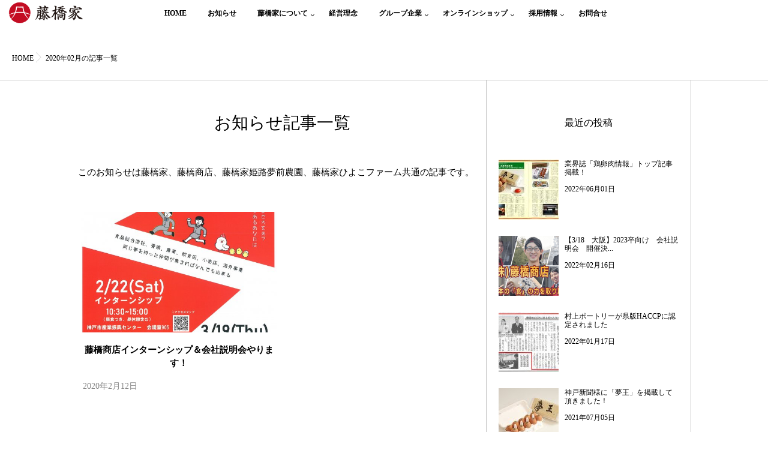

--- FILE ---
content_type: text/html; charset=UTF-8
request_url: https://fujihashiya.com/2020/02/
body_size: 53001
content:
<!DOCTYPE html>
<!--[if lt IE 7 ]> <html lang="ja" class="ie6 oldie no-js"> <![endif]-->
<!--[if IE 7 ]>    <html lang="ja" class="ie7 oldie no-js"> <![endif]-->
<!--[if IE 8 ]>    <html lang="ja" class="ie8 oldie no-js"> <![endif]-->
<!--[if IE 9 ]>    <html lang="ja" class="ie9 no-js"> <![endif]-->
<!--[if (gt IE 9)|!(IE)]><!-->
<html lang="ja" class="js">
<!--<![endif]-->
<head>
<meta charset="UTF-8">
<title>2020年2月 &#8211; 藤橋家</title>
<meta name='robots' content='max-image-preview:large' />
	<style>img:is([sizes="auto" i], [sizes^="auto," i]) { contain-intrinsic-size: 3000px 1500px }</style>
	<meta http-equiv="Expires" content="604800">
<meta http-equiv="X-UA-Compatible" content="IE=edge,chrome=1" />
<meta name="viewport" content="width=device-width, initial-scale=1.0">
<link rel='dns-prefetch' href='//ajax.googleapis.com' />
<link rel='dns-prefetch' href='//maps.google.com' />
<link rel="alternate" type="application/rss+xml" title="藤橋家 &raquo; フィード" href="https://fujihashiya.com/feed/" />
<link rel="alternate" type="application/rss+xml" title="藤橋家 &raquo; コメントフィード" href="https://fujihashiya.com/comments/feed/" />
<link rel='stylesheet' id='wp-block-library-css' href='https://fujihashiya.com/wp-includes/css/dist/block-library/style.min.css?ver=6.8.3' type='text/css' media='all' />
<style id='classic-theme-styles-inline-css' type='text/css'>
/*! This file is auto-generated */
.wp-block-button__link{color:#fff;background-color:#32373c;border-radius:9999px;box-shadow:none;text-decoration:none;padding:calc(.667em + 2px) calc(1.333em + 2px);font-size:1.125em}.wp-block-file__button{background:#32373c;color:#fff;text-decoration:none}
</style>
<style id='pdfemb-pdf-embedder-viewer-style-inline-css' type='text/css'>
.wp-block-pdfemb-pdf-embedder-viewer{max-width:none}

</style>
<style id='global-styles-inline-css' type='text/css'>
:root{--wp--preset--aspect-ratio--square: 1;--wp--preset--aspect-ratio--4-3: 4/3;--wp--preset--aspect-ratio--3-4: 3/4;--wp--preset--aspect-ratio--3-2: 3/2;--wp--preset--aspect-ratio--2-3: 2/3;--wp--preset--aspect-ratio--16-9: 16/9;--wp--preset--aspect-ratio--9-16: 9/16;--wp--preset--color--black: #000000;--wp--preset--color--cyan-bluish-gray: #abb8c3;--wp--preset--color--white: #ffffff;--wp--preset--color--pale-pink: #f78da7;--wp--preset--color--vivid-red: #cf2e2e;--wp--preset--color--luminous-vivid-orange: #ff6900;--wp--preset--color--luminous-vivid-amber: #fcb900;--wp--preset--color--light-green-cyan: #7bdcb5;--wp--preset--color--vivid-green-cyan: #00d084;--wp--preset--color--pale-cyan-blue: #8ed1fc;--wp--preset--color--vivid-cyan-blue: #0693e3;--wp--preset--color--vivid-purple: #9b51e0;--wp--preset--gradient--vivid-cyan-blue-to-vivid-purple: linear-gradient(135deg,rgba(6,147,227,1) 0%,rgb(155,81,224) 100%);--wp--preset--gradient--light-green-cyan-to-vivid-green-cyan: linear-gradient(135deg,rgb(122,220,180) 0%,rgb(0,208,130) 100%);--wp--preset--gradient--luminous-vivid-amber-to-luminous-vivid-orange: linear-gradient(135deg,rgba(252,185,0,1) 0%,rgba(255,105,0,1) 100%);--wp--preset--gradient--luminous-vivid-orange-to-vivid-red: linear-gradient(135deg,rgba(255,105,0,1) 0%,rgb(207,46,46) 100%);--wp--preset--gradient--very-light-gray-to-cyan-bluish-gray: linear-gradient(135deg,rgb(238,238,238) 0%,rgb(169,184,195) 100%);--wp--preset--gradient--cool-to-warm-spectrum: linear-gradient(135deg,rgb(74,234,220) 0%,rgb(151,120,209) 20%,rgb(207,42,186) 40%,rgb(238,44,130) 60%,rgb(251,105,98) 80%,rgb(254,248,76) 100%);--wp--preset--gradient--blush-light-purple: linear-gradient(135deg,rgb(255,206,236) 0%,rgb(152,150,240) 100%);--wp--preset--gradient--blush-bordeaux: linear-gradient(135deg,rgb(254,205,165) 0%,rgb(254,45,45) 50%,rgb(107,0,62) 100%);--wp--preset--gradient--luminous-dusk: linear-gradient(135deg,rgb(255,203,112) 0%,rgb(199,81,192) 50%,rgb(65,88,208) 100%);--wp--preset--gradient--pale-ocean: linear-gradient(135deg,rgb(255,245,203) 0%,rgb(182,227,212) 50%,rgb(51,167,181) 100%);--wp--preset--gradient--electric-grass: linear-gradient(135deg,rgb(202,248,128) 0%,rgb(113,206,126) 100%);--wp--preset--gradient--midnight: linear-gradient(135deg,rgb(2,3,129) 0%,rgb(40,116,252) 100%);--wp--preset--font-size--small: 13px;--wp--preset--font-size--medium: 20px;--wp--preset--font-size--large: 36px;--wp--preset--font-size--x-large: 42px;--wp--preset--spacing--20: 0.44rem;--wp--preset--spacing--30: 0.67rem;--wp--preset--spacing--40: 1rem;--wp--preset--spacing--50: 1.5rem;--wp--preset--spacing--60: 2.25rem;--wp--preset--spacing--70: 3.38rem;--wp--preset--spacing--80: 5.06rem;--wp--preset--shadow--natural: 6px 6px 9px rgba(0, 0, 0, 0.2);--wp--preset--shadow--deep: 12px 12px 50px rgba(0, 0, 0, 0.4);--wp--preset--shadow--sharp: 6px 6px 0px rgba(0, 0, 0, 0.2);--wp--preset--shadow--outlined: 6px 6px 0px -3px rgba(255, 255, 255, 1), 6px 6px rgba(0, 0, 0, 1);--wp--preset--shadow--crisp: 6px 6px 0px rgba(0, 0, 0, 1);}:where(.is-layout-flex){gap: 0.5em;}:where(.is-layout-grid){gap: 0.5em;}body .is-layout-flex{display: flex;}.is-layout-flex{flex-wrap: wrap;align-items: center;}.is-layout-flex > :is(*, div){margin: 0;}body .is-layout-grid{display: grid;}.is-layout-grid > :is(*, div){margin: 0;}:where(.wp-block-columns.is-layout-flex){gap: 2em;}:where(.wp-block-columns.is-layout-grid){gap: 2em;}:where(.wp-block-post-template.is-layout-flex){gap: 1.25em;}:where(.wp-block-post-template.is-layout-grid){gap: 1.25em;}.has-black-color{color: var(--wp--preset--color--black) !important;}.has-cyan-bluish-gray-color{color: var(--wp--preset--color--cyan-bluish-gray) !important;}.has-white-color{color: var(--wp--preset--color--white) !important;}.has-pale-pink-color{color: var(--wp--preset--color--pale-pink) !important;}.has-vivid-red-color{color: var(--wp--preset--color--vivid-red) !important;}.has-luminous-vivid-orange-color{color: var(--wp--preset--color--luminous-vivid-orange) !important;}.has-luminous-vivid-amber-color{color: var(--wp--preset--color--luminous-vivid-amber) !important;}.has-light-green-cyan-color{color: var(--wp--preset--color--light-green-cyan) !important;}.has-vivid-green-cyan-color{color: var(--wp--preset--color--vivid-green-cyan) !important;}.has-pale-cyan-blue-color{color: var(--wp--preset--color--pale-cyan-blue) !important;}.has-vivid-cyan-blue-color{color: var(--wp--preset--color--vivid-cyan-blue) !important;}.has-vivid-purple-color{color: var(--wp--preset--color--vivid-purple) !important;}.has-black-background-color{background-color: var(--wp--preset--color--black) !important;}.has-cyan-bluish-gray-background-color{background-color: var(--wp--preset--color--cyan-bluish-gray) !important;}.has-white-background-color{background-color: var(--wp--preset--color--white) !important;}.has-pale-pink-background-color{background-color: var(--wp--preset--color--pale-pink) !important;}.has-vivid-red-background-color{background-color: var(--wp--preset--color--vivid-red) !important;}.has-luminous-vivid-orange-background-color{background-color: var(--wp--preset--color--luminous-vivid-orange) !important;}.has-luminous-vivid-amber-background-color{background-color: var(--wp--preset--color--luminous-vivid-amber) !important;}.has-light-green-cyan-background-color{background-color: var(--wp--preset--color--light-green-cyan) !important;}.has-vivid-green-cyan-background-color{background-color: var(--wp--preset--color--vivid-green-cyan) !important;}.has-pale-cyan-blue-background-color{background-color: var(--wp--preset--color--pale-cyan-blue) !important;}.has-vivid-cyan-blue-background-color{background-color: var(--wp--preset--color--vivid-cyan-blue) !important;}.has-vivid-purple-background-color{background-color: var(--wp--preset--color--vivid-purple) !important;}.has-black-border-color{border-color: var(--wp--preset--color--black) !important;}.has-cyan-bluish-gray-border-color{border-color: var(--wp--preset--color--cyan-bluish-gray) !important;}.has-white-border-color{border-color: var(--wp--preset--color--white) !important;}.has-pale-pink-border-color{border-color: var(--wp--preset--color--pale-pink) !important;}.has-vivid-red-border-color{border-color: var(--wp--preset--color--vivid-red) !important;}.has-luminous-vivid-orange-border-color{border-color: var(--wp--preset--color--luminous-vivid-orange) !important;}.has-luminous-vivid-amber-border-color{border-color: var(--wp--preset--color--luminous-vivid-amber) !important;}.has-light-green-cyan-border-color{border-color: var(--wp--preset--color--light-green-cyan) !important;}.has-vivid-green-cyan-border-color{border-color: var(--wp--preset--color--vivid-green-cyan) !important;}.has-pale-cyan-blue-border-color{border-color: var(--wp--preset--color--pale-cyan-blue) !important;}.has-vivid-cyan-blue-border-color{border-color: var(--wp--preset--color--vivid-cyan-blue) !important;}.has-vivid-purple-border-color{border-color: var(--wp--preset--color--vivid-purple) !important;}.has-vivid-cyan-blue-to-vivid-purple-gradient-background{background: var(--wp--preset--gradient--vivid-cyan-blue-to-vivid-purple) !important;}.has-light-green-cyan-to-vivid-green-cyan-gradient-background{background: var(--wp--preset--gradient--light-green-cyan-to-vivid-green-cyan) !important;}.has-luminous-vivid-amber-to-luminous-vivid-orange-gradient-background{background: var(--wp--preset--gradient--luminous-vivid-amber-to-luminous-vivid-orange) !important;}.has-luminous-vivid-orange-to-vivid-red-gradient-background{background: var(--wp--preset--gradient--luminous-vivid-orange-to-vivid-red) !important;}.has-very-light-gray-to-cyan-bluish-gray-gradient-background{background: var(--wp--preset--gradient--very-light-gray-to-cyan-bluish-gray) !important;}.has-cool-to-warm-spectrum-gradient-background{background: var(--wp--preset--gradient--cool-to-warm-spectrum) !important;}.has-blush-light-purple-gradient-background{background: var(--wp--preset--gradient--blush-light-purple) !important;}.has-blush-bordeaux-gradient-background{background: var(--wp--preset--gradient--blush-bordeaux) !important;}.has-luminous-dusk-gradient-background{background: var(--wp--preset--gradient--luminous-dusk) !important;}.has-pale-ocean-gradient-background{background: var(--wp--preset--gradient--pale-ocean) !important;}.has-electric-grass-gradient-background{background: var(--wp--preset--gradient--electric-grass) !important;}.has-midnight-gradient-background{background: var(--wp--preset--gradient--midnight) !important;}.has-small-font-size{font-size: var(--wp--preset--font-size--small) !important;}.has-medium-font-size{font-size: var(--wp--preset--font-size--medium) !important;}.has-large-font-size{font-size: var(--wp--preset--font-size--large) !important;}.has-x-large-font-size{font-size: var(--wp--preset--font-size--x-large) !important;}
:where(.wp-block-post-template.is-layout-flex){gap: 1.25em;}:where(.wp-block-post-template.is-layout-grid){gap: 1.25em;}
:where(.wp-block-columns.is-layout-flex){gap: 2em;}:where(.wp-block-columns.is-layout-grid){gap: 2em;}
:root :where(.wp-block-pullquote){font-size: 1.5em;line-height: 1.6;}
</style>
<link rel='stylesheet' id='style-css' href='https://fujihashiya.com/wp-content/themes/majestic_plus/style.css?ver=6.8.3' type='text/css' media='all' />
<link rel='stylesheet' id='responsive-css' href='https://fujihashiya.com/wp-content/themes/majestic_plus/responsive.css?ver=6.8.3' type='text/css' media='all' />
<link rel='stylesheet' id='font-awesome-css' href='https://fujihashiya.com/wp-content/themes/majestic_plus/fonts/font-awesome.min.css?ver=6.8.3' type='text/css' media='all' />
<link rel='stylesheet' id='simplyscroll-style-css' href='https://fujihashiya.com/wp-content/themes/majestic_plus/jquery.simplyscroll.css?ver=6.8.3' type='text/css' media='all' />
<link rel='stylesheet' id='hover-style-css' href='https://fujihashiya.com/wp-content/themes/majestic_plus/hover.css?ver=6.8.3' type='text/css' media='all' />
<link rel='stylesheet' id='slick-style-css' href='https://fujihashiya.com/wp-content/themes/majestic_plus/slick.css?ver=6.8.3' type='text/css' media='all' />
<link rel='stylesheet' id='animate-css' href='https://fujihashiya.com/wp-content/themes/majestic_plus/animate.min.css?ver=6.8.3' type='text/css' media='all' />
<script type="text/javascript" src="//ajax.googleapis.com/ajax/libs/jquery/2.2.4/jquery.min.js?ver=6.8.3" id="jquery-js"></script>
<script type="text/javascript" src="//maps.google.com/maps/api/js?key=" id="googlemaps-js"></script>
<link rel="https://api.w.org/" href="https://fujihashiya.com/wp-json/" /><link rel="EditURI" type="application/rsd+xml" title="RSD" href="https://fujihashiya.com/xmlrpc.php?rsd" />
<meta name="robots" content="noindex,nofollow"><meta property="og:type" content="blog" />
<meta property="og:title" content="2月 | 2020 | " />
<meta property="og:description" content="" />
<meta property="og:url" content="https://fujihashiya.com/2020/02/" />
<meta property="og:image" content="" />
<meta property="og:site_name" content="藤橋家" />
<meta property="og:locale" content="ja_JP" />
<meta name="twitter:card" content="summary" />
<meta name="twitter:site" content="@" /><!--[if lt IE 9]>
<script src="https://fujihashiya.com/wp-content/themes/majestic_plus/js/ie/html5.js"></script>
<script src="https://fujihashiya.com/wp-content/themes/majestic_plus/js/ie/selectivizr.js"></script>
<![endif]-->
<style type="text/css">.broken_link, a.broken_link {
	text-decoration: line-through;
}</style><style type="text/css">
/* Dynamic CSS: For no styles in head, copy and put the css below in your custom.css or child theme's style.css, disable dynamic styles */

.lim-effect .lima-details .more-details,
.tagcloud a:hover,
.owl-theme .owl-controls .owl-buttons div,
{ background-color: #c2924b; }
::-moz-selection { background-color: #c2924b; }
.alx-tabs-nav {
	border-bottom-color: #c2924b!important;	
}
.pullquote-left {
	border-left-color: #c2924b!important;	
}	
.themeform label .required,
#flexslider-featured .flex-direction-nav .flex-next:hover,
#flexslider-featured .flex-direction-nav .flex-prev:hover,

.post-nav li a:hover i,
.content .post-nav li a:hover i,
.post-related a:hover,
.comment-awaiting-moderation,
.wp-pagenavi a,
{ color: #c2924b; }


.sidebar-top,
.post-tags a:hover,
.hvr-bounce-to-right:before,
.tagcloud a:hover,
.widget_calendar caption,
.author-bio .bio-avatar:after,
.commentlist li.bypostauthor > .comment-body:after,
.hvr-fade:hover, .hvr-fade:focus, .hvr-fade:active,
.owl-theme .owl-controls .owl-buttons div,
#nav-topbar ul.nav > li:after,
.hvr-rectangle-out:before,
.hvr-fade:before,
.hvr-back-pulse:before,
.hvr-sweep-to-bottom:before,
.hvr-sweep-to-top:before,
.hvr-bounce-to-bottom:before,
.hvr-bounce-to-top:before,
.hvr-rectangle-in:before,
.hvr-rectangle-out:before,
.hvr-shutter-out-horizontal:before,
.hvr-shutter-in-vertical:before,
.hvr-shutter-out-vertical:before,
.flex-control-nav li a.flex-active,
.commentlist li.comment-author-admin > .comment-body:after { background-color: #c2924b; }
.post-format .format-container { border-color: #c2924b; }
.pagination .current,.s1 .widget_calendar caption, 
.pagination a:hover,
ul.nav>li.current-menu-item:after,
#smart-tel a,.navigation .drawer-button a,#drawer .drawer-button a,
#footer .widget_calendar caption ,.s2 .widget_calendar caption{background-color: #c2924b!important;
color:#fff; }				
				
	
	.comment-tabs li.active a 
	{border-bottom:2px solid #c2924b!important;
 }	
 			
				
	
	.alx-tab .tab-item-category a,
	.alx-tab .tab-item-title a:hover,
	.alx-posts a:hover,.megamenu_column:hover .megamenu_content h2,
	 .post-meta a:hover,
	 ul.sub-menu a:hover,
	 a
	{color: #000000;
 }				
				

.s2 .post-nav li a:hover i,
.s2 .widget_rss ul li a,
.s2 .widget_calendar a,
.s2 .alx-posts .post-item-category a,
.s2 .alx-tab li:hover .tab-item-title a,
.s2 .alx-tab li:hover .tab-item-comment a,
.s2 .alx-posts li:hover .post-item-title a { color: ; }

.s2 .sidebar-top,
.s2 .sidebar-toggle,
.jp-play-bar,
.jp-volume-bar-value,
.s2 .widget_calendar caption,#readmore a ,.post-thumb-category ,.rank_num { background-color: ; }

.s2 .alx-tabs-nav li.active a { border-bottom-color: ; }
			
				
.bg_image {-webkit-animation: none 8s linear forwards;animation: none 8s linear forwards;}

		body {font-family: "游明朝", YuMincho, "Hiragino Mincho ProN",Century Gothic;}				
				

		.feature_meta h2,h2.widgettitle,h1.page-title ,h1.post-title ,.site-title,.widget-meta h2,.sidebar .widget>h3,.eyecatch_title {font-family: "游明朝", YuMincho, "Hiragino Mincho ProN",Century Gothic;}				
				
.bg_image {-webkit-animation: none 8s linear forwards;animation: none 8s linear forwards;}
.eyecatch-style-1 ul li {width : calc(100% / 3) ;}
body ,.post-title a { color: #000000; }
.loader { background: url(https://fujihashiya.com/wp-content/themes/majestic_plus/img/Ripple.svg) center no-repeat; }

.post-view{display: none; }

body,.site-content-opacity,.site-content-contain,.grobal_nav,#breadcrumb,.sidebar { background-color: #ffffff; }

h1.post-title { 
color:#000000;
font-size:;
font-weight:;
letter-spacing:;
line-height:;
padding-top:;
 }

.entry h1  { 
color:#000000;
font-size:;
font-weight:;
letter-spacing:;
line-height:;
padding-top:;
 }

.entry h2 { 
color:#000000;
font-size:;
font-weight:;
letter-spacing:;
line-height:;
padding-top:;
 }

.entry h3 { 
color:#000000;
font-size:;
font-weight:;
letter-spacing:;
line-height:;
padding-top:;
 }

h2.widget_title,h2.widgettitle { 
color:#000000;
font-size:;
font-weight:;
letter-spacing:;
line-height:;
padding-top:;
 }

.entry ,.widget,.post-title a { 
color:#000000;
font-size:;
font-weight:;
letter-spacing:;
line-height:;
padding:;
 }
.overlayer { background-color:rgba(0,0,0,0); }
body {
    font-size: 15px;
}

a:hover {
  opacity: 0.7;
  filter: alpha(opacity=70);
  -ms-filter: "alpha(opacity=70)";
}

.w800 {
    max-width: 800px;
    margin: 0 auto;
}
.w750 {
    max-width: 750px;
    margin: 0 auto;
}
.w700 {
    max-width: 700px;
    margin: 0 auto;
}
.w600 {
    max-width: 600px;
    margin: 0 auto;
}

.gothic {
	font-family: "游ゴシック体", YuGothic, "游ゴシック Medium", "Yu Gothic Medium", "游ゴシック", "Yu Gothic", "メイリオ", sans-serif !important;
}

#logo-pc {
    display: none;
}
@media only screen and (max-width: 900px) {
	#logo-pc {
	    display: inline;
	}
	#logo-sp {
        display: none;
    }
}

h2.widgettitle {
    font-weight: bold !important;
}

#parallaxwidget-13 {
    margin-top: 100px;
}

.aricle-readmore a {
    border: 1px solid #898989;
    padding: 20px !important;
    color: #898989 !important;
    background: #fff !important;
}
.aricle-readmore a:hover {
    background: #eee !important;
}

#owl_wrapper {
    margin: 90px auto 20px;
}

#parallaxwidget-12 h2.widgettitle {
	padding: 100px 20px 40px !important;
}

#parallaxwidget-12 .palla .widget-meta {
	bottom: auto !important;
}

@media only screen and (max-width: 769px) {
    #parallaxwidget-12 h2.widgettitle {
    	padding: 0px 10px 30px !important;
    }
}

.icon-clock3 {
    display: none;
}

.f-line,
.f-youtube {
	vertical-align: middle;
	padding-left: 20px;
}

.entry-inner img {
	padding: 30px 0;
}

h1.post-title {
    font-size: 28px;
    text-align: left;
    margin: 20px 0 0;
}

.content .oi_post_share_icons {
	display: none;
}

.col-2cl .s1 {
    margin-bottom: 30px;
}

.anc-fix {
	margin-top: -42px;
	padding-top: 42px;
}

#f-text {
    color: #727171;
    margin: 0 auto;
    padding: 50px 0 10px 0;
    max-width: 920px;
    font-size: 13px;
    line-height: 20px;
}
@media only screen and (max-width: 769px) {
    #f-text {
        padding: 50px 10px 10px 10px;
    }    
}

#f_links, #f_links-s {
    text-align: center;
	font-size: 12px;
	vertical-align: middle !important;
}
#f_links-s {
	display: none;
}
@media only screen and (max-width: 769px) {
    #f_links {
        display: none;
    }    
    #f_links-s {
        display: inline;
    }	
	.post-byline {
		text-align: left !important;
		margin-top: 8px;
		padding: 0 !important; 
	}
}

#parallaxwidget-12 .parallax {
	height: 500px !important;
}
#parallaxwidget-12 .parallax main_text_s {
	text-align: left !important;
}
@media screen and (min-width:415) and (max-width:599px) {
	#parallaxwidget-12 .parallax {
		height: 50vw !important;
	}	
}
@media only screen and (max-width: 414px) {
	#parallaxwidget-12 .parallax {
		height: 100vw !important;
	}	
}

.main_text_s {
	font-size: 13px;
	display: none;
}

@media only screen and (max-width: 590px) {
	.main_text_s {
		display: block;
	}
	.main_text {
		display: none;
	}
}

.s_full { 	
margin-left: -20px; 	
margin-right: -20px; 	
} 	
	
.s_full_in { 	
margin-left: -20px; 	
margin-right: -20px; 	
padding-left: 20px; 	
padding-right: 20px; 	
} 
</style>
</head>
<body data-rsssl=1 class="archive date wp-theme-majestic_plus col-2cl full-width mobile-sidebar-hide-s1 chrome">
<div id="wrapper">
  <!--#loading-->
        <!--#loading-->
  <!--/#header-->

<div class="site-content-contain" id="contents-top">

<div id="content" class="site-content">
  <div class="wrap">
  <div class="navigation">
      <nav  id="nav-topbar" class="container-inner"> 
      
      <!--smartphone drawer menu-->
      	      <div class="drawer-button"><a class="nav-toggle-smart"> <span></span> </a></div>
            <!--/smartphone drawer menu-->

  

    <h1 id="smart-logo">
                        <a href="https://fujihashiya.com">
          <img id="logo-sp" class="footer-logo" src="https://fujihashiya.com/wp-content/uploads/2018/09/logo-c.png">
		  <img id="logo-pc" class="footer-logo" src="https://fujihashiya.com/wp-content/uploads/2018/09/logo2.png" alt="">
          </a>
		      </h1>
    
	      <div class="nav-wrap container grobal_nav">
        <ul id="menu-common" class="nav container-inner group"><li id="menu-item-45" class="menu-item menu-item-type-custom menu-item-object-custom menu-item-home menu-item-45"><a href="https://fujihashiya.com">HOME<div class='menu_description'></div></a></li>
<li id="menu-item-258" class="menu-item menu-item-type-taxonomy menu-item-object-category menu-item-258"><a href="https://fujihashiya.com/category/news/">お知らせ<div class='menu_description'></div></a></li>
<li id="menu-item-28" class="menu-item menu-item-type-post_type menu-item-object-page menu-item-has-children menu-item-28"><a href="https://fujihashiya.com/about/">藤橋家について<div class='menu_description'></div></a>
<ul class="sub-menu">
	<li id="menu-item-570" class="menu-item menu-item-type-custom menu-item-object-custom menu-item-570"><a href="https://fujihashiya.com/about/#a1">農業畜産連携の循環型事業<div class='menu_description'></div></a></li>
	<li id="menu-item-571" class="menu-item menu-item-type-custom menu-item-object-custom menu-item-571"><a href="https://fujihashiya.com/about/#a2">グループ企業<div class='menu_description'></div></a></li>
</ul>
</li>
<li id="menu-item-364" class="menu-item menu-item-type-post_type menu-item-object-page menu-item-364"><a href="https://fujihashiya.com/company/">経営理念<div class='menu_description'></div></a></li>
<li id="menu-item-583" class="menu-item menu-item-type-custom menu-item-object-custom menu-item-has-children menu-item-583"><a>グループ企業<div class='menu_description'></div></a>
<ul class="sub-menu">
	<li id="menu-item-559" class="menu-item menu-item-type-custom menu-item-object-custom menu-item-559"><a target="_blank" href="https://fsm.jp">藤橋商店<div class='menu_description'></div></a></li>
	<li id="menu-item-560" class="menu-item menu-item-type-custom menu-item-object-custom menu-item-560"><a target="_blank" href="https://fujihashiya-murakami.net">藤橋家姫路夢前農園<div class='menu_description'></div></a></li>
	<li id="menu-item-561" class="menu-item menu-item-type-custom menu-item-object-custom menu-item-561"><a target="_blank" href="https://fujihashiya-shingu.net">藤橋家ひよこファーム<div class='menu_description'></div></a></li>
	<li id="menu-item-830" class="menu-item menu-item-type-post_type menu-item-object-page menu-item-830"><a target="_blank" href="https://fujihashiya.com/himejipoultryfarm/">藤橋家姫路ポートリーファーム<div class='menu_description'></div></a></li>
	<li id="menu-item-562" class="menu-item menu-item-type-custom menu-item-object-custom menu-item-562"><a target="_blank" href="http://www.magicpearl.jp/">マジックパール<div class='menu_description'></div></a></li>
	<li id="menu-item-563" class="menu-item menu-item-type-custom menu-item-object-custom menu-item-563"><a target="_blank" href="https://www.tamagoya-funclub.com/top.html">たまごや<div class='menu_description'></div></a></li>
	<li id="menu-item-746" class="menu-item menu-item-type-custom menu-item-object-custom menu-item-746"><a href="https://tamagoya.org/">たまごや通心<div class='menu_description'></div></a></li>
	<li id="menu-item-564" class="menu-item menu-item-type-post_type menu-item-object-page menu-item-564"><a target="_blank" href="https://fujihashiya.com/agri-creation/">Fujihashi Agri Creation<div class='menu_description'></div></a></li>
</ul>
</li>
<li id="menu-item-744" class="menu-item menu-item-type-custom menu-item-object-custom menu-item-has-children menu-item-744"><a>オンラインショップ<div class='menu_description'></div></a>
<ul class="sub-menu">
	<li id="menu-item-745" class="menu-item menu-item-type-custom menu-item-object-custom menu-item-745"><a href="https://tamagoya.org/">たまごや通心<div class='menu_description'></div></a></li>
</ul>
</li>
<li id="menu-item-46" class="menu-item menu-item-type-post_type menu-item-object-page menu-item-has-children menu-item-46"><a href="https://fujihashiya.com/recruit/">採用情報<div class='menu_description'></div></a>
<ul class="sub-menu">
	<li id="menu-item-578" class="menu-item menu-item-type-custom menu-item-object-custom menu-item-578"><a href="https://fujihashiya.com/recruit/#r5">藤橋家が求める人財<div class='menu_description'></div></a></li>
	<li id="menu-item-579" class="menu-item menu-item-type-custom menu-item-object-custom menu-item-579"><a href="https://fujihashiya.com/recruit/#r1">新卒採用のご案内<div class='menu_description'></div></a></li>
	<li id="menu-item-580" class="menu-item menu-item-type-custom menu-item-object-custom menu-item-580"><a href="https://fujihashiya.com/recruit/#r2">高卒採用のご案内<div class='menu_description'></div></a></li>
	<li id="menu-item-581" class="menu-item menu-item-type-custom menu-item-object-custom menu-item-581"><a href="https://fujihashiya.com/recruit/#r3">中途採用のご案内<div class='menu_description'></div></a></li>
	<li id="menu-item-582" class="menu-item menu-item-type-custom menu-item-object-custom menu-item-582"><a href="https://fujihashiya.com/recruit/#r4">社員教育について<div class='menu_description'></div></a></li>
</ul>
</li>
<li id="menu-item-53" class="menu-item menu-item-type-post_type menu-item-object-page menu-item-53"><a href="https://fujihashiya.com/contact/">お問合せ<div class='menu_description'></div></a></li>
</ul>      </div>
        
<!--      <div class="toggle-search"><i class="fa fa-search"></i></div>
      <div class="search-expand">
        <div class="search-expand-inner">
                  </div>
      </div>-->
    </nav>
    </div>
    

    
    
    <div id="primary" class="content-area">

<div class="container" id="page">
<div id="head_space" class="clearfix"> 


</div>


<!--#smartphone-widgets-->
<!--/#smartphone-widgets--> 

<script>
$('.slider').slick({
    autoplay:true,
    autoplaySpeed:5000,
    dots:true,
});
</script>	


  <!--#frontpage-widgets-->
<!--/#frontpage-widgets-->  



<!--#frontpage-widgets-->
<!--/#frontpage-widgets-->


<div class="subhead-margin"></div>
<div id="breadcrumb"><ul id="breadcrumb_list"><li itemscope itemtype="http://data-vocabulary.org/Breadcrumb"><a href="https://fujihashiya.com" itemprop="url"><span itemprop="title">HOME</span></a></li><div class="icon-basics-07"></div><li>2020年02月の記事一覧</li></ul></div><div class="container-inner">
<main class="main">

<div class="main-inner group">

<style>
.post-byline {
	text-align: left !important;
}
</style>

<section class="content">
<div class="page-title pad wow fadeInDown animated" style="visibility: visible;">
	<h1 class="post-title entry-title" style="text-align: center; margin-top: 50px; margin-bottom: 30px;">お知らせ記事一覧</h1>	
</div>	
<!--
	<div class="page-title pad wow fadeInDown">
    <h1 class="entry-title"><i class="fa fa-calendar"></i>
    月別アーカイヴ:    <span>2020-2月 </span></h1>
  </div>
<!--/.page-title--> 
<!--#titleafter-widgets-->
<!--/#titleafter-widgets-->	

	<div class="pad group">		

		<p style="margin-bottom: 50px;">
			このお知らせは藤橋家、藤橋商店、藤橋家姫路夢前農園、藤橋家ひよこファーム共通の記事です。
		</p>
	
		    <div id="">
            <div class="post-list group">
      <div class="post-row">      <div class="archive-2c">
<article id="post-683" class="group post-683 post type-post status-publish format-standard has-post-thumbnail hentry category-news">
  <div class="post-inner post-hover">
    <div class="post-thumbnail">
            <a href="https://fujihashiya.com/%e8%97%a4%e6%a9%8b%e5%95%86%e5%ba%97%e3%82%a4%e3%83%b3%e3%82%bf%e3%83%bc%e3%83%b3%e3%82%b7%e3%83%83%e3%83%97%ef%bc%86%e4%bc%9a%e7%a4%be%e8%aa%ac%e6%98%8e%e4%bc%9a%e3%82%84%e3%82%8a%e3%81%be%e3%81%99/" title="藤橋商店インターンシップ＆会社説明会やります！">
      <div class="thumbnail-overlayer"> </div>
                  <img itemprop="image" width="520" height="320" src="https://fujihashiya.com/wp-content/uploads/2020/02/6e7441f55a9815a1e4a90d59d43ff917-520x320.jpg" class="attachment-thumb-standard size-thumb-standard wp-post-image" alt="" decoding="async" fetchpriority="high" />                  </a>
          </div>
    <!--/.post-thumbnail-->
    
    <div class="post_description">
      <h2 class="post-title"> <a href="https://fujihashiya.com/%e8%97%a4%e6%a9%8b%e5%95%86%e5%ba%97%e3%82%a4%e3%83%b3%e3%82%bf%e3%83%bc%e3%83%b3%e3%82%b7%e3%83%83%e3%83%97%ef%bc%86%e4%bc%9a%e7%a4%be%e8%aa%ac%e6%98%8e%e4%bc%9a%e3%82%84%e3%82%8a%e3%81%be%e3%81%99/" rel="bookmark" title="藤橋商店インターンシップ＆会社説明会やります！">
                藤橋商店インターンシップ＆会社説明会やります！                </a> </h2>
      <!--/.post-title-->
      <div class="post-meta group">
                <div class="post-byline"><span class="icon-clock3"></span>
          2020年2月12日        </div>
      </div>
      <!--/.post-meta-->
          </div>
  </div>
  <!--/.post-inner--> 
</article>
<!--/.post--> </div>
      </div>    </div>
    
         </div>
     <div id="paginate" class="clearfix">
    </div>
    		
	</div><!--/.pad-->
	
</section><!--/.content-->


	<aside class="sidebar s1">

		<a class="sidebar-toggle" title="サイドバーを展開"><i class="fa icon-sidebar-toggle"></i></a>
		
		<div class="sidebar-content">

			
						
						
			<div id="mttabs-2" class="widget widget_alx_tabs">
<h3>最近の投稿</h3>
	<div class="alx-tabs-container">

	
					
									
			<ul id="tab-recent" class="alx-tab group thumbs-enabled">
								<li>
					
										<div class="tab-item-thumbnail">
						<a href="https://fujihashiya.com/20220601/" title="業界誌「鶏卵肉情報」トップ記事掲載！">
															<img itemprop="image" width="100" height="100" src="https://fujihashiya.com/wp-content/uploads/2022/06/20220602-100x100.jpg" class="attachment-thumb-small size-thumb-small wp-post-image" alt="" decoding="async" loading="lazy" srcset="https://fujihashiya.com/wp-content/uploads/2022/06/20220602-100x100.jpg 100w, https://fujihashiya.com/wp-content/uploads/2022/06/20220602-150x150.jpg 150w, https://fujihashiya.com/wp-content/uploads/2022/06/20220602-520x520.jpg 520w" sizes="auto, (max-width: 100px) 100vw, 100px" />																																		</a>
					</div>
										
					<div class="tab-item-inner group">
						
						<p class="tab-item-title"><a href="https://fujihashiya.com/20220601/" rel="bookmark" title="業界誌「鶏卵肉情報」トップ記事掲載！">業界誌「鶏卵肉情報」トップ記事掲載！</a></p>
                        						<span class="tab-item-date">2022年06月01日</span>                       
                       
                       					</div>
					
				</li>
								<li>
					
										<div class="tab-item-thumbnail">
						<a href="https://fujihashiya.com/20220318-2/" title="【3/18　大阪】2023卒向け　会社説明会　開催決定！">
															<img itemprop="image" width="100" height="100" src="https://fujihashiya.com/wp-content/uploads/2022/02/33-100x100.png" class="attachment-thumb-small size-thumb-small wp-post-image" alt="" decoding="async" loading="lazy" srcset="https://fujihashiya.com/wp-content/uploads/2022/02/33-100x100.png 100w, https://fujihashiya.com/wp-content/uploads/2022/02/33-150x150.png 150w, https://fujihashiya.com/wp-content/uploads/2022/02/33-520x520.png 520w" sizes="auto, (max-width: 100px) 100vw, 100px" />																																		</a>
					</div>
										
					<div class="tab-item-inner group">
						
						<p class="tab-item-title"><a href="https://fujihashiya.com/20220318-2/" rel="bookmark" title="【3/18　大阪】2023卒向け　会社説明会　開催決定！">【3/18　大阪】2023卒向け　会社説明会　開催決...</a></p>
                        						<span class="tab-item-date">2022年02月16日</span>                       
                       
                       					</div>
					
				</li>
								<li>
					
										<div class="tab-item-thumbnail">
						<a href="https://fujihashiya.com/20220117/" title="村上ポートリーが県版HACCPに認定されました">
															<img itemprop="image" width="100" height="100" src="https://fujihashiya.com/wp-content/uploads/2022/01/20220114_caption-100x100.jpg" class="attachment-thumb-small size-thumb-small wp-post-image" alt="" decoding="async" loading="lazy" srcset="https://fujihashiya.com/wp-content/uploads/2022/01/20220114_caption-100x100.jpg 100w, https://fujihashiya.com/wp-content/uploads/2022/01/20220114_caption-150x150.jpg 150w, https://fujihashiya.com/wp-content/uploads/2022/01/20220114_caption-520x520.jpg 520w" sizes="auto, (max-width: 100px) 100vw, 100px" />																																		</a>
					</div>
										
					<div class="tab-item-inner group">
						
						<p class="tab-item-title"><a href="https://fujihashiya.com/20220117/" rel="bookmark" title="村上ポートリーが県版HACCPに認定されました">村上ポートリーが県版HACCPに認定されました</a></p>
                        						<span class="tab-item-date">2022年01月17日</span>                       
                       
                       					</div>
					
				</li>
								<li>
					
										<div class="tab-item-thumbnail">
						<a href="https://fujihashiya.com/%e7%a5%9e%e6%88%b8%e6%96%b0%e8%81%9e%e6%a7%98%e3%81%ab%e3%80%8c%e5%a4%a2%e7%8e%8b%e3%80%8d%e3%82%92%e6%8e%b2%e8%bc%89%e3%81%97%e3%81%a6%e9%a0%82%e3%81%8d%e3%81%be%e3%81%97%e3%81%9f%ef%bc%81/" title="神戸新聞様に「夢王」を掲載して頂きました！">
															<img itemprop="image" width="100" height="100" src="https://fujihashiya.com/wp-content/uploads/2021/07/k090-100x100.jpg" class="attachment-thumb-small size-thumb-small wp-post-image" alt="" decoding="async" loading="lazy" srcset="https://fujihashiya.com/wp-content/uploads/2021/07/k090-100x100.jpg 100w, https://fujihashiya.com/wp-content/uploads/2021/07/k090-150x150.jpg 150w, https://fujihashiya.com/wp-content/uploads/2021/07/k090-520x520.jpg 520w" sizes="auto, (max-width: 100px) 100vw, 100px" />																																		</a>
					</div>
										
					<div class="tab-item-inner group">
						
						<p class="tab-item-title"><a href="https://fujihashiya.com/%e7%a5%9e%e6%88%b8%e6%96%b0%e8%81%9e%e6%a7%98%e3%81%ab%e3%80%8c%e5%a4%a2%e7%8e%8b%e3%80%8d%e3%82%92%e6%8e%b2%e8%bc%89%e3%81%97%e3%81%a6%e9%a0%82%e3%81%8d%e3%81%be%e3%81%97%e3%81%9f%ef%bc%81/" rel="bookmark" title="神戸新聞様に「夢王」を掲載して頂きました！">神戸新聞様に「夢王」を掲載して頂きました！</a></p>
                        						<span class="tab-item-date">2021年07月05日</span>                       
                       
                       					</div>
					
				</li>
								<li>
					
										<div class="tab-item-thumbnail">
						<a href="https://fujihashiya.com/%e8%97%a4%e6%a9%8b%e5%ae%b6youtube%e3%83%81%e3%83%a3%e3%83%b3%e3%83%8d%e3%83%ab%e3%81%ae%e3%81%94%e6%a1%88%e5%86%85/" title="藤橋家YouTubeチャンネルのご案内">
															<img itemprop="image" width="100" height="100" src="https://fujihashiya.com/wp-content/uploads/2020/05/1a9d779b799d13ed9390674d27201fb2-1-100x100.jpg" class="attachment-thumb-small size-thumb-small wp-post-image" alt="" decoding="async" loading="lazy" srcset="https://fujihashiya.com/wp-content/uploads/2020/05/1a9d779b799d13ed9390674d27201fb2-1-100x100.jpg 100w, https://fujihashiya.com/wp-content/uploads/2020/05/1a9d779b799d13ed9390674d27201fb2-1-150x150.jpg 150w, https://fujihashiya.com/wp-content/uploads/2020/05/1a9d779b799d13ed9390674d27201fb2-1-520x520.jpg 520w" sizes="auto, (max-width: 100px) 100vw, 100px" />																																		</a>
					</div>
										
					<div class="tab-item-inner group">
						
						<p class="tab-item-title"><a href="https://fujihashiya.com/%e8%97%a4%e6%a9%8b%e5%ae%b6youtube%e3%83%81%e3%83%a3%e3%83%b3%e3%83%8d%e3%83%ab%e3%81%ae%e3%81%94%e6%a1%88%e5%86%85/" rel="bookmark" title="藤橋家YouTubeチャンネルのご案内">藤橋家YouTubeチャンネルのご案内</a></p>
                        						<span class="tab-item-date">2020年05月26日</span>                       
                       
                       					</div>
					
				</li>
											</ul><!--/.alx-tab-->

		

			



			</div>

</div>
<div id="archives-2" class="widget widget_archive"><h3>アーカイブ</h3>
			<ul>
					<li><a href='https://fujihashiya.com/2022/06/'>2022年6月</a></li>
	<li><a href='https://fujihashiya.com/2022/02/'>2022年2月</a></li>
	<li><a href='https://fujihashiya.com/2022/01/'>2022年1月</a></li>
	<li><a href='https://fujihashiya.com/2021/07/'>2021年7月</a></li>
	<li><a href='https://fujihashiya.com/2020/05/'>2020年5月</a></li>
	<li><a href='https://fujihashiya.com/2020/03/'>2020年3月</a></li>
	<li><a href='https://fujihashiya.com/2020/02/' aria-current="page">2020年2月</a></li>
	<li><a href='https://fujihashiya.com/2020/01/'>2020年1月</a></li>
	<li><a href='https://fujihashiya.com/2019/07/'>2019年7月</a></li>
			</ul>

			</div>			
            
		</div><!--/.sidebar-content-->
		

	</aside><!--/.sidebar-->


	

</div>
<!--/.main-inner-->
</main>
<!--/.main-->


</div>
<!--/.container-inner-->

</div>
<!--/.container-->
</div>
   
    

 
   <!--#footer-top-widgets-->
  <div id="custom_html-7" class="widget_text widget widget_custom_html"><div class="textwidget custom-html-widget"><div id="f_list_wrap" class="gothic">
<div id="f_list">
	<p style="margin:0 auto; margin-bottom: 58px; width: 56px"><img src="https://fujihashiya.com/wp-content/uploads/2018/09/logo_.png" /></p>
    <table border="0" width="100%">
    	<tr>
        	<td>
            	<p class="parent"><a href="https://fujihashiya.com/">HOME</a></p>
          	</td>
            <td>
            	<p class="parent"><a href="https://fujihashiya.com/category/news/">お知らせ</a></p>
							<p><a href="https://fujihashiya.com/nyusatsu/">入札情報</a></p>						

          	</td>
            <td width="100">
            	<p class="parent"><a href="https://fujihashiya.com/about/">藤橋家について</a></p>
                <p><a href="https://fujihashiya.com/about/#a1">農業畜産連携の循環型事業</a></p>
                <p><a href="https://fujihashiya.com/about/#a2">グループ企業</a></p>
          	</td>
            <td width="80">
            	<p class="parent"><a href="https://fujihashiya.com/company/">経営理念</a></p>
          	</td>
            <td width="140">
            	<p class="parent">グループ企業</p>
                <p><a target="_blank" href="https://fsm.jp">藤橋商店</a></p>
                <p><a target="_blank" href="https://fujihashiya-murakami.net/">藤橋家姫路夢前農園</a></p>
                <p><a target="_blank" href="https://fujihashiya-shingu.net/">藤橋家ひよこファーム</a></p>
							<p><a target="_blank" href="https://fujihashiya.com/himejipoultryfarm/">藤橋家姫路ポートリーファーム</a></p>
                <p><a target="_blank" href="http://www.magicpearl.jp/">マジックパール</a></p>
                <p><a target="_blank" href="https://www.tamagoya-funclub.com/top.html">たまごや</a></p>
<p><a target="_blank" href="https://tamagoya.org/">たまごや通心</a></p>
                <p><a target="_blank" href="https://fujihashiya.com/agri-creation/">Fujihashi Agri Creation</a></p>
          	</td>
            <td width="100">
            	<p class="parent">オンライン<br>ショップ</p>
                <p><a target="_blank" href="https://tamagoya.org/">たまごや通心</a></p>
          	</td>
            <td width="120">
            	<p class="parent"><a href="https://fujihashiya.com/recruit/">採用情報</a></p>
                <p><a href="https://fujihashiya.com/recruit/#r5">藤橋家が求める人財</a></p>
                <p><a href="https://fujihashiya.com/recruit/#r1">新卒採用のご案内</a></p>
                <p><a href="https://fujihashiya.com/recruit/#r2">高卒採用のご案内</a></p>
                <p><a href="https://fujihashiya.com/recruit/#r3">中途採用のご案内</a></p>
                <p><a href="https://fujihashiya.com/recruit/#r4">社員教育について</a></p>
          	</td>
            <td width="60"><p class="parent"><a href="https://fujihashiya.com/contact/">お問合せ</a></p>
          	</td>
        </tr>
    </table>
</div>
</div></div></div><div id="block-2" class="widget widget_block"><p id="f_links" class="gothic"> <a href="https://fujihashiya.com/contact/">お問合せ</a>　<span class="f-links-s">｜</span>　<a href="https://fujihashiya.com/privacypolicy/">プライバシーポリシー</a> <a class="f-line" href="https://page.line.me/fup6915p" target="_blank"><img decoding="async" alt="藤橋屋のLINEアカウント" src="https://fujihashiya.com/wp-content/uploads/2018/09/LINE_APP.png" /></a> <a class="f-youtube" href="https://www.youtube.com/channel/UCFb3dRM9qr_Tq8ZcySG55Ug" target="_blank"><img decoding="async" alt="藤橋屋のYoutubeアカウント" src="https://fujihashiya.com/wp-content/uploads/2018/09/yt_logo_rgb_light.png" /></a> </p>
<div id="f_links-s" class="gothic">
	<p><a href="https://fujihashiya.com/contact/">お問合せ</a>　<span class="f-links-s">｜</span>　<a href="https://fujihashiya.com/privacy-policy/">プライバシーポリシー</a></p>
    <p style="margin-top: 40px;"><a class="f-line" href="https://page.line.me/fup6915p" target="_blank"><img decoding="async" alt="藤橋屋のLINEアカウント" src="https://fujihashiya.com/wp-content/uploads/2018/09/LINE_APP.png" /></a> <a class="f-youtube" href="https://www.youtube.com/channel/UCFb3dRM9qr_Tq8ZcySG55Ug" target="_blank"><img decoding="async" alt="藤橋屋のYoutubeアカウント" src="https://fujihashiya.com/wp-content/uploads/2018/09/yt_logo_rgb_light.png" /></a></p>
</div>

<p id="f-text" class="gothic">藤橋家は、藤橋商店、藤橋家姫路夢前農園、藤橋家ひよこファーム、 マジックパール、Fujihashi Agri Creation Co.Ltd のグループ企業5社を総括した企業団体です<br>
  株式会社 藤橋商店／〒671-2232 兵庫県姫路市相野115番地／Tel：079-268-9535
</p>
</div>  <!--/#footer-top-widgets-->

  
<div id="page-top">
  <p><a id="move-page-top"><i class="fa fa-angle-up"></i></a></p>
</div>

<footer id="footer">
<div class="layerTransparent">  
  
  
  <section class="container" id="footer-bottom">
    <div class="container-inner">
      <div class="group">
      
      
      
      		
		        
        
        
<!--#footer 4c-->
  
      <!--/#footer 4c-->
       
       
       
        
        <div class="footer_copyright">
         
                 <div class="oi_soc_icons clearfix">
                  </div>
         
         
                    <div id="copyright" class="gothic">
            <p>&copy; 2019
              藤橋家            </p>
          </div>
          <!--/#copyright-->
          
                  </div>

      </div>
      <!--/.pad--> 
      
    </div>
    <!--/.container-inner--> 
  </section>
  <!--/.container--> 
  
   </div>
   <!--/.layerTransparent-->
</footer>
<!--/#footer-->

</div>
 <!--/#wrap-->

<script type="speculationrules">
{"prefetch":[{"source":"document","where":{"and":[{"href_matches":"\/*"},{"not":{"href_matches":["\/wp-*.php","\/wp-admin\/*","\/wp-content\/uploads\/*","\/wp-content\/*","\/wp-content\/plugins\/*","\/wp-content\/themes\/majestic_plus\/*","\/*\\?(.+)"]}},{"not":{"selector_matches":"a[rel~=\"nofollow\"]"}},{"not":{"selector_matches":".no-prefetch, .no-prefetch a"}}]},"eagerness":"conservative"}]}
</script>
<script type="text/javascript" src="https://fujihashiya.com/wp-content/themes/majestic_plus/js/slick.min.js?ver=6.8.3" id="slick-js"></script>
<script type="text/javascript" src="https://fujihashiya.com/wp-content/themes/majestic_plus/js/jquery.jplayer.min.js?ver=6.8.3" id="jplayer-js"></script>
<script type="text/javascript" src="https://fujihashiya.com/wp-content/themes/majestic_plus/js/owl.carousel.js?ver=6.8.3" id="owl.carousel-js"></script>
<script type="text/javascript" src="https://fujihashiya.com/wp-content/themes/majestic_plus/js/wow.js?ver=6.8.3" id="wow-js"></script>
<script type="text/javascript" src="https://fujihashiya.com/wp-content/themes/majestic_plus/js/jquery.simplyscroll.min.js?ver=6.8.3" id="simplyscroll-js"></script>
<script type="text/javascript" src="https://fujihashiya.com/wp-content/themes/majestic_plus/js/jquery.easing.1.3.js?ver=6.8.3" id="jquery.easing-js"></script>
<script type="text/javascript" src="https://fujihashiya.com/wp-content/themes/majestic_plus/js/jquery.scrolly.js?ver=6.8.3" id="jquery.scrolly-js"></script>
<script type="text/javascript" src="https://fujihashiya.com/wp-content/themes/majestic_plus/js/touchimg.js?ver=6.8.3" id="touchimg-js"></script>
<script type="text/javascript" src="https://fujihashiya.com/wp-content/themes/majestic_plus/js/scripts.js?ver=6.8.3" id="scripts-js"></script>
<!--[if lt IE 9]>
<script src="https://fujihashiya.com/wp-content/themes/majestic_plus/js/ie/respond.js"></script>
<![endif]-->
<script>
$(function(){
/*  parallax
/* ------------------------------------ */
 $('.parallax').scrolly({bgParallax: true});
 });
 </script>
 </div>
<!--/#content-->
</div>
<!--/.site-content-contain-->
</div>
<!--/#wrapper-->
          <div id="drawer">
            <div class="drawer-button"><a class="nav-toggle-smart"> <span></span> </a></div>
            
                <div id="smart-logo-drawer">
                        <a href="https://fujihashiya.com">
          <img id="footer-logo" src="https://fujihashiya.com/wp-content/uploads/2018/09/logo2.png" alt="">
          </a>
		      </div>
    
    
   <ul id="menu-common-1" class="nav-drawer group"><li class="menu-item menu-item-type-custom menu-item-object-custom menu-item-home menu-item-45"><a href="https://fujihashiya.com">HOME<div class='menu_description'></div></a></li>
<li class="menu-item menu-item-type-taxonomy menu-item-object-category menu-item-258"><a href="https://fujihashiya.com/category/news/">お知らせ<div class='menu_description'></div></a></li>
<li class="menu-item menu-item-type-post_type menu-item-object-page menu-item-has-children menu-item-28"><a href="https://fujihashiya.com/about/">藤橋家について<div class='menu_description'></div></a>
<ul class="sub-menu">
	<li class="menu-item menu-item-type-custom menu-item-object-custom menu-item-570"><a href="https://fujihashiya.com/about/#a1">農業畜産連携の循環型事業<div class='menu_description'></div></a></li>
	<li class="menu-item menu-item-type-custom menu-item-object-custom menu-item-571"><a href="https://fujihashiya.com/about/#a2">グループ企業<div class='menu_description'></div></a></li>
</ul>
</li>
<li class="menu-item menu-item-type-post_type menu-item-object-page menu-item-364"><a href="https://fujihashiya.com/company/">経営理念<div class='menu_description'></div></a></li>
<li class="menu-item menu-item-type-custom menu-item-object-custom menu-item-has-children menu-item-583"><a>グループ企業<div class='menu_description'></div></a>
<ul class="sub-menu">
	<li class="menu-item menu-item-type-custom menu-item-object-custom menu-item-559"><a target="_blank" href="https://fsm.jp">藤橋商店<div class='menu_description'></div></a></li>
	<li class="menu-item menu-item-type-custom menu-item-object-custom menu-item-560"><a target="_blank" href="https://fujihashiya-murakami.net">藤橋家姫路夢前農園<div class='menu_description'></div></a></li>
	<li class="menu-item menu-item-type-custom menu-item-object-custom menu-item-561"><a target="_blank" href="https://fujihashiya-shingu.net">藤橋家ひよこファーム<div class='menu_description'></div></a></li>
	<li class="menu-item menu-item-type-post_type menu-item-object-page menu-item-830"><a target="_blank" href="https://fujihashiya.com/himejipoultryfarm/">藤橋家姫路ポートリーファーム<div class='menu_description'></div></a></li>
	<li class="menu-item menu-item-type-custom menu-item-object-custom menu-item-562"><a target="_blank" href="http://www.magicpearl.jp/">マジックパール<div class='menu_description'></div></a></li>
	<li class="menu-item menu-item-type-custom menu-item-object-custom menu-item-563"><a target="_blank" href="https://www.tamagoya-funclub.com/top.html">たまごや<div class='menu_description'></div></a></li>
	<li class="menu-item menu-item-type-custom menu-item-object-custom menu-item-746"><a href="https://tamagoya.org/">たまごや通心<div class='menu_description'></div></a></li>
	<li class="menu-item menu-item-type-post_type menu-item-object-page menu-item-564"><a target="_blank" href="https://fujihashiya.com/agri-creation/">Fujihashi Agri Creation<div class='menu_description'></div></a></li>
</ul>
</li>
<li class="menu-item menu-item-type-custom menu-item-object-custom menu-item-has-children menu-item-744"><a>オンラインショップ<div class='menu_description'></div></a>
<ul class="sub-menu">
	<li class="menu-item menu-item-type-custom menu-item-object-custom menu-item-745"><a href="https://tamagoya.org/">たまごや通心<div class='menu_description'></div></a></li>
</ul>
</li>
<li class="menu-item menu-item-type-post_type menu-item-object-page menu-item-has-children menu-item-46"><a href="https://fujihashiya.com/recruit/">採用情報<div class='menu_description'></div></a>
<ul class="sub-menu">
	<li class="menu-item menu-item-type-custom menu-item-object-custom menu-item-578"><a href="https://fujihashiya.com/recruit/#r5">藤橋家が求める人財<div class='menu_description'></div></a></li>
	<li class="menu-item menu-item-type-custom menu-item-object-custom menu-item-579"><a href="https://fujihashiya.com/recruit/#r1">新卒採用のご案内<div class='menu_description'></div></a></li>
	<li class="menu-item menu-item-type-custom menu-item-object-custom menu-item-580"><a href="https://fujihashiya.com/recruit/#r2">高卒採用のご案内<div class='menu_description'></div></a></li>
	<li class="menu-item menu-item-type-custom menu-item-object-custom menu-item-581"><a href="https://fujihashiya.com/recruit/#r3">中途採用のご案内<div class='menu_description'></div></a></li>
	<li class="menu-item menu-item-type-custom menu-item-object-custom menu-item-582"><a href="https://fujihashiya.com/recruit/#r4">社員教育について<div class='menu_description'></div></a></li>
</ul>
</li>
<li class="menu-item menu-item-type-post_type menu-item-object-page menu-item-53"><a href="https://fujihashiya.com/contact/">お問合せ<div class='menu_description'></div></a></li>
</ul>   
  
       </div><!-- /#drawer -->
    
    
    

</body></html>

--- FILE ---
content_type: text/css
request_url: https://fujihashiya.com/wp-content/themes/majestic_plus/style.css?ver=6.8.3
body_size: 99240
content:
/* ADD */
.f-links-s {
    color: #ccc;
}

.oi_soc_icons {
    padding-bottom: 0;
}
#copyright {
    padding: 22px 0;
}

#parallaxwidget-7 {
	/*
	margin-top: 6vw;
	*/
}
#parallaxwidget-7 h2 {
	color: #fff !important;
}

#parallaxwidget-8 {
	margin-top: 8vw;
}

#parallaxwidget-9 {
	margin-top: 9vw;
	margin-bottom: 8vw;
}
#parallaxwidget-9 h2 {
	color: #fff !important;
}

#custom_html-6 h2.widgettitle {
	padding: 110px 20px 46px !important;
}

.freespace-pad .widget-meta {
	display: none !important;
}


#f_list_wrap {
	background: #f6f7f7;
	display: none;
	margin-bottom: 30px;
}
#f_list {
	width: 739px;
	margin: 0 auto;
	padding: 67px 10px 80px;
}
#f_list table {
	font-size: 13px;
}
.parent {
	font-weight: bold;
}
@media only screen and (min-width:769px) {
	#f_list_wrap {
		display: inherit;
	}
}

.slick-slider {
	background: #000;
}

.top_img_s {
	display: none;
}

@media only screen and (max-width: 769px) {
	li.menu-item-has-children > span:before {
		color: #000 !important;
	}
	.subtitle {
		display: inline !important;
	}
	.top_img_s {
		display: block;
	}
	.top_img {
		display: none;
	}
}

#custom_html-6 {
	margin-top: 4vw;
}

.page_section {
	max-width: 1020px;
	margin: 70px auto;
	padding: 0 20px;
}

#custom_html-11 a:hover {
	background: #eee;
}




/*
/*
Theme Name: majestic_plus
Theme URI: https://isotype.blue
Version: 1.8
Description:
Author: isotype
Author URI: http://isotype.blue
Text Domain: majestic_plus
	
	Copyright: (c) 2015 isotype
	License: GNU General Public License v3.0
	License URI: https://www.gnu.org/licenses/gpl-3.0.html
*/


/*
 * Copyright (C) 2015 isotype
 *      https://www.google.com/get/noto/
 *
 * Licensed under the Apache License, Version 2.0 (the "License");
 * you may not use this file except in compliance with the License.
 * You may obtain a copy of the License at
 *
 *      http://www.apache.org/licenses/LICENSE-2.0
 *
 * Unless required by applicable law or agreed to in writing, software
 * distributed under the License is distributed on an "AS IS" BASIS,
 * WITHOUT WARRANTIES OR CONDITIONS OF ANY KIND, either express or implied.
 * See the License for the specific language governing permissions and
 * limitations under the License.
 */
.clear, article, aside, details, figcaption, figure, footer, header, hgroup, menu, nav, section {
	display: block
}
.entry h3, .entry h4 {
	letter-spacing: -1px
}
#move-page-top, .oi_soc_icons2 li a, .owl-theme .owl-controls.clickable .owl-buttons div:hover, a {
	text-decoration: none
}
a, abbr, acronym, address, applet, article, aside, audio, b, big, blockquote, body, canvas, caption, center, cite, code, dd, del, details, dfn, div, dl, dt, em, embed, fieldset, figcaption, figure, footer, form, h1, h2, h3, h4, h5, h6, header, hgroup, html, i, iframe, img, ins, kbd, label, legend, li, mark, menu, nav, object, ol, output, p, pre, q, ruby, s, samp, section, small, span, strike, strong, sub, summary, sup, table, tbody, td, tfoot, th, thead, time, tr, tt, u, ul, var, video {
	margin: 0;
	padding: 0;
	border: 0;
	font: inherit;
	vertical-align: baseline
}
.entry blockquote, address, cite, em {
	font-style: italic
}
.entry dt, .entry table th, strong {
	font-weight: 600
}
ol, ul {
	list-style: none
}
blockquote, q {
	quotes: none
}
blockquote:after, blockquote:before, q:after, q:before {
	content: '';
	content: none
}
table {
	border-collapse: collapse;
	border-spacing: 0
}
body {
	background: #f7f7f7;
	line-height: 1.5em;
	overflow-x: hidden;
	text-rendering: geometricPrecision;
	font-family: Century Gothic, Meiryo, メイリオ, 'MS PGothic', Helvetica, Arial, sans-serif;
	font-smoothing: antialiased;
	-webkit-text-size-adjust: 100%;
	-ms-text-size-adjust: 100%;
	font-size: 14px;
}
body, h1.post-title, h2.widgettitle, html {
	-webkit-font-smoothing: antialiased
}
::selection {
	background: #D9D9D9;
	color: #fff
}
::-moz-selection {
background:#D9D9D9;
color:#fff
}
a {
	outline: 0
}
img {
	vertical-align: bottom;
	-webkit-transition: all .3s ease-out;
	-moz-transition: all .3s ease-out;
	-ms-transition: all .3s ease-out;
	height: auto;
	max-width: 100%
}
a, a:after, a:before {
	-webkit-transition-property: background color;
	-webkit-transition-duration: .2s;
	-webkit-transition-timing-function: ease;
	-moz-transition-property: background color;
	-moz-transition-duration: .2s;
	-moz-transition-timing-function: ease;
	-o-transition-property: background color;
	-o-transition-duration: .2s;
	-o-transition-timing-function: ease;
	transition-property: background color;
	transition-duration: .2s;
	transition-timing-function: ease
}
.alignleft, .left {
	float: left
}
.alignright, .right {
	float: right
}
.aligncenter {
	margin-left: auto;
	margin-right: auto;
	display: block
}
.textwidget img {
	width: 100%
}
.widget_sp_image {
	margin-bottom: 20px
}
.fixed {
	position: fixed;
	top: 20px
}
.clear {
	overflow: hidden;
	visibility: hidden;
	width: 0;
	height: 0
}
.group:after, .group:before {
	content: "";
	display: table
}
.group:after {
	clear: both
}
.group {
	zoom: 1
}
#drawer {
	position: fixed;
	top: 0;
	right: -300px;
	width: 300px;
	height: 100%;
	overflow-x: hidden;
	-webkit-overflow-scrolling: touch;
	-webkit-transition: all .4s ease-out;
	-moz-transition: all .4s ease-out;
	-ms-transition: all .4s ease-out;
	background-color: #000;
	color: #fff;
	background: #eee !important;
}
#drawer ul {
	padding: 0 0 10px 0;
}
#drawer ul li a {
	font-size: 14px;
	border-bottom: rgba(216,216,216,0.50) 1px solid;
}
.fa {
	width: 1em;
	text-align: center
}
.tab-item-thumbnail {
	position: relative;
	overflow: hidden
}
button, input, label, select, textarea {
	font-family: inherit
}
button, input, label, select, textarea {
	font-size: 12px
}
button::-moz-focus-inner, input::-moz-focus-inner {
border:0;
padding:0
}
button, input[type=text], input[type=password], input[type=email], input[type=tel], input[type=submit], textarea {
	margin: 0;
	-moz-box-sizing: border-box;
	-webkit-box-sizing: border-box;
	box-sizing: border-box;
	-webkit-border-radius: 0;
	border-radius: 0
}
button, input, textarea {
	-moz-appearance: none;
	-webkit-appearance: none;
	-moz-transition: all .2s ease;
	-webkit-transition: all .2s ease;
	transition: all .2s ease
}
input[type=checkbox] {
	-moz-appearance: checkbox;
	-webkit-appearance: checkbox
}
input[type=radio] {
	-moz-appearance: radio;
	-webkit-appearance: radio
}

input[type=text], input[type=password], input[type=email], textarea, input[type=tel] {
	background: #fff;
	border: 1px dotted rgba(212,212,212,1.00);
	display: block;
	width: 100%;
	outline: 0;
	padding: 7px 8px
}
input[type=text]:focus, input[type=password]:focus, input[type=email]:focus, textarea:focus {
	border-color: #ccc;
	-webkit-box-shadow: 0 0 3px rgba(0,0,0,.1);
	box-shadow: 0 0 3px rgba(0,0,0,.1)
}
label .required {
	color: #3b8dbd
}
button[type=submit], input[type=submit] {
	padding: 10px 25px;
	display: inline-block;
	border: rgba(39,39,39,0.30) 1px solid;
	cursor: pointer;
	background-color: #fff;
	-webkit-transition: all .6s ease-out;
	-moz-transition: all .6s ease-out;
	-ms-transition: all .6s ease-out;
}
input[type=submit]:hover {
	border: #000 1px solid;
}
button[type=submit]:hover, input[type=submit]:hover {
	opacity: .8
}
.searchform div {
	position: relative
}
.searchform div input {
	padding-left: 26px;
	line-height: 20px
}
.searchform div:after {
	color: #ccc;
	line-height: 24px;
	font-size: 14px;
	content: "\f002";
	position: absolute;
	left: 10px;
	top: 6px;
	font-family: FontAwesome
}
.entry blockquote.twitter-tweet:before, .entry blockquote:before {
	font-family: FontAwesome;
	content: "\f10d"
}
.entry {
	font-size: 14px;
	line-height: 1.6em
}
.entry dd, .entry p {
	margin-bottom: 1em
}
.entry dt {
	color: #444
}
.entry ol, .entry ul {
	margin: 0 0 15px 30px
}
.entry ol ol, .entry ol ul, .entry ul ol, .entry ul ul {
	margin-bottom: 0
}
.entry li {
	margin: 0;
}
@media only screen and (max-width: 769px) {
	.entry li {
		width: 200px;
		margin: 0 auto;
	}	
}
.entry ol ul li, .entry ul li {
	list-style: square
}
.entry ol li, .entry ol ul ol li {
	list-style: decimal
}
.entry address {
	margin-bottom: 1em
}
.entry blockquote {
	position: relative;
	color: #777;
	margin: 20px 0;
	border-left: #DBDBDB 1px solid;
	padding: 60px 20px
}
.entry blockquote p {
	margin-bottom: .75em
}
.entry blockquote:before {
	color: #ccc;
	font-size: 32px;
	font-style: normal;
	text-align: center;
	position: absolute;
	left: 20px;
	top: 10px
}
.entry code, .entry pre {
	font-family: Monaco, "Courier New", "DejaVu Sans Mono", "Bitstream Vera Sans Mono", monospace;
	font-size: 11px
}
.entry pre {
	padding: 18px 20px;
	margin: 30px 0;
	border: 1px solid #ddd;
	line-height: 1em;
	white-space: pre-wrap;
	word-wrap: break-word;
	overflow-x: auto;
	overflow-y: hidden;
	font-size: 14px
}
.entry code {
	background: #eee;
	padding: 0 3px
}
.entry ins {
	background: #fff486
}
.entry .wp-caption, .entry table tr.alt {
	background: #f1f1f1
}
.entry sub, .entry sup {
	font-size: 62.5%
}
.entry sub {
	vertical-align: sub
}
.entry sup {
	vertical-align: super
}
.entry attachment img, .entry img.size-auto, .entry img.size-large, .entry img.size-medium {
	max-width: 100%;
	height: auto
}
.entry img.alignleft {
	margin: 18px 20px 18px 0
}
.entry img.alignright {
	margin: 18px 0 18px 20px
}
.entry img.aligncenter {
	margin: 18px auto;
	clear: both;
	display: block
}
.entry img .size-full {
	width: 100%!important
}
.entry .gallery img, .entry img.wp-smiley {
	margin: 0
}
.entry .wp-caption {
	max-width: 100%;
	margin-bottom: 14px;
	padding-top: 5px;
	text-align: center
}
.entry .wp-caption a {
	border-bottom: none
}
.entry table td, .entry table th {
	text-align: center;
	border-bottom: 1px solid #f1f1f1
}
.entry .wp-caption img {
	margin: 0;
	max-width: 100%;
	height: auto
}
.entry .wp-caption.alignleft {
	margin-right: 20px
}
.entry .wp-caption.alignright {
	margin-left: 20px
}
.entry .wp-caption.alignnone {
	width: 100%!important;
	overflow: hidden
}
.entry .wp-caption.alignnone img {
	margin: 0 auto;
	max-width: 100%!important
}
.entry .wp-caption-text {
	font-style: italic;
	color: #999;
	font-size: 13px;
	padding: 0 0 8px;
	margin: 0
}
.entry table {
	font-size: 14px;
	margin-bottom: 1.5em;
	width: 100%;
	text-align: center
}
.entry table td {
	padding: 5px;
	vertical-align: middle
}
.entry table th {
	border-top: 1px solid #f1f1f1;
	padding: 10px 5px
}
.entry .gallery {
	clear: both;
	overflow: hidden;
	width: 100%;
	margin: 15px 0!important
}
.entry .gallery img {
	display: block;
	width: 100%;
	height: auto;
	border-width: 1px 2px!important;
	border-color: transparent!important
}
.entry .gallery .gallery-item {
	position: relative;
	overflow: hidden;
	border-color: transparent;
	margin-top: 0!important
}
.entry .gallery .gallery-caption {
	background: rgba(255,255,255,.8);
	color: #333;
	font-size: 13px;
	line-height: 1.4em;
	padding: 10px 0;
	text-align: left;
	text-indent: 10px;
	font-style: normal;
	margin: 0;
	bottom: -44px;
	left: 2px;
	right: 2px;
	overflow: hidden;
	position: absolute;
	text-overflow: ellipsis;
	white-space: nowrap;
	width: 100%;
	transition: all .2s ease;
	-o-transition: all .2s ease;
	-moz-transition: all .2s ease;
	-webkit-transition: all .2s ease
}
.col-3cm .s2, .container, .content, .main, .main-inner, .sidebar {
	position: relative
}
#paginate, .nav-toggle, .page-image-text, .sidebar-toggle, .social-links li a, .thumb-icon {
	text-align: center
}
.entry h1, .entry h2, .entry h3, .entry h4, .entry h5, .entry h6 {
	font-weight: 300;
	line-height: 1.3em;
	margin-top: 35px
}
.col-3cl .main, .col-3cr .main {
	background-image: none
}
.entry .gallery .gallery-item:hover .gallery-caption {
	bottom: 0
}
.entry .gallery-columns-5 .gallery-caption, .entry .gallery-columns-6 .gallery-caption, .entry .gallery-columns-7 .gallery-caption, .entry .gallery-columns-8 .gallery-caption, .entry .gallery-columns-9 .gallery-caption {
	display: none!important
}
h1, h2, h3, h4, h5, h6 {
	-ms-word-wrap: break-word;
	word-wrap: break-word
}
.entry h1 {
	width: 100%;
	font-size: 26px;
	font-weight: 600
}
.entry h1, .entry h2, .entry h3, .entry h4, .entry h5, .entry h6 {
	margin-bottom: 14px
}
.entry h2 {
	font-size: 24px;
	font-weight: 600
}
.entry h3 {
	font-size: 20px
}
.entry h4 {
	font-size: 18px
}
.entry h5 {
	font-size: 16px
}
.entry h6 {
	font-size: 14px
}
#reply-title, .heading {
	font-size: 16px;
	font-weight: 600;
	margin-bottom: 1em;
	clear: both
}
.subheading {
	font-size: 18px
}
.heading i {
	font-size: 22px;
	margin-right: 6px
}
.container-inner {
	margin: 0 auto;
	max-width: 1020px
}
.content {
	width: 100%
}
.col-2cl .main-inner {
	padding-right: 340px
}
.col-2cl .s1 {
	float: right;
	margin-right: -342px
}
.col-2cl .content {
	float: left
}
.col-2cr .main-inner {
	padding-left: 342px
}
.col-2cr .s1 {
	float: left;
	margin-left: -342px
}
.col-2cr .content {
	float: right
}
.col-3cm .main-inner {
	padding-left: 342px;
	padding-right: 260px
}
.col-3cm .s1 {
	float: left;
	margin-left: -342px
}
.col-3cm .s2 {
	float: right;
	margin-right: -261px;
	right: -100%
}
.col-3cm .content {
	float: right
}
.col-3cl .main-inner {
	padding-right: 600px
}
.col-3cl .s1 {
	float: right;
	margin-right: -600px
}
.col-3cl .s2 {
	float: right;
	margin-right: -260px
}
.col-3cl .content {
	float: left
}
.col-3cr .main-inner {
	padding-left: 600px
}
.col-3cr .s1 {
	float: left;
	margin-left: -600px
}
.col-3cr .s2 {
	float: left;
	margin-left: -260px
}
.col-3cr .content {
	float: right
}
.sidebar {
	z-index: 2
}
.sidebar .pad {
	/*
	padding-left: 20px;
	padding-right: 20px
	*/
}
.sidebar-top {
	padding: 15px 30px
}
.s1 .widget {
	border-bottom: rgba(136,136,136,0.50) 1px solid;
	padding-bottom: 30px;
}
.sidebar-top p {
	float: left;
	color: #fff;
	color: rgba(255,255,255,.8);
	font-size: 16px;
	font-weight: 600;
	line-height: 24px;
	padding: 3px 0
}site-content-contain
.sidebar-toggle {
	display: none;

	width: 100%;
	height: 60px;
	-webkit-box-shadow: inset 0 -1px 0 rgba(255,255,255,.1);
	box-shadow: inset 0 -1px 0 rgba(255,255,255,.1)
}
.sidebar-toggle i {
	font-size: 20px;
	color: #fff;
	padding: 17px 0
}
#breadcrumb, ul#breadcrumb_list li {
	position: relative;
	vertical-align: middle;
	padding-left: 20px
}
.s1-expand .s1, .s2-expand .s2 {
	-moz-transition: width .2s ease;
	-webkit-transition: width .2s ease;
	transition: width .2s ease
}
.icon-sidebar-toggle:before {
	font-family: FontAwesome
}
.col-2cl .s1 .icon-sidebar-toggle:before, .col-3cl .s1 .icon-sidebar-toggle:before, .col-3cl .s2 .icon-sidebar-toggle:before, .col-3cm .s2 .icon-sidebar-toggle:before {
	content: "\f100"
}
.col-2cr .s1 .icon-sidebar-toggle:before, .col-3cm .s1 .icon-sidebar-toggle:before, .col-3cr .s1 .icon-sidebar-toggle:before, .col-3cr .s2 .icon-sidebar-toggle:before {
	content: "\f101"
}
@font-face {
	font-family: 'Noto Sans Japanese';
	font-style: normal;
	font-weight: 100;
	src: url(fonts/NotoSans-Thin.woff) format("woff")
}
@font-face {
	font-family: 'Noto Sans Japanese';
	font-style: normal;
	font-weight: 200;
	src: url(fonts/NotoSans-Light.woff) format("woff")
}
@font-face {
	font-family: 'Noto Sans Japanese';
	font-style: normal;
	font-weight: 300;
	src: url(fonts/NotoSans-DemiLight.woff) format("woff")
}
@font-face {
	font-family: 'Noto Sans Japanese';
	font-style: normal;
	font-weight: 400;
	src: url(fonts/NotoSans-Regular.woff) format("woff")
}
@font-face {
	font-family: 'Noto Sans Japanese';
	font-style: normal;
	font-weight: 500;
	src: url(fonts/NotoSans-Medium.woff) format("woff")
}
@font-face {
	font-family: 'Noto Sans Japanese';
	font-style: normal;
	font-weight: 700;
	src: url(fonts/NotoSans-Bold.woff) format("woff")
}
@font-face {
	font-family: 'Noto Sans Japanese';
	font-style: normal;
	font-weight: 900;
	src: url(fonts/NotoSans-Black.woff) format("woff")
}
#breadcrumb {
	padding-top: 20px;
	padding-bottom: 25px;
	font-size: 12px;
	overflow: hidden;
	width: 100%;
	border-bottom: 1px solid rgba(136,136,136,0.50);
}
#breadcrumb .fa-home {
	font-size: 16px
}
ul#breadcrumb_list li {
	float: left
}
#breadcrumb_list li:first-child {
	padding: 0
}
.icon-basics-07:after {
	content: "\e602";
	font-family: icomoon;
	font-size: 17px;
	top: 21px;
	position: absolute;
	padding-left: 4px
}
#paginate, .grid, .video-container {
	position: relative
}
.icon-basics-07 {
	color: #BCBCBC
}
#paginate {
	width: 100%;
	clear: both
}
.pagination {
	clear: both;
	padding: 20px 0;
	font-size: 11px;
	line-height: 13px;
	display: inline-block
}
.pagination a, .pagination span, .post-pages a {
	display: block;
	float: left;
	margin: 2px 5px 2px 0;
	padding: 10px 13px;
	text-decoration: none;
	width: auto;
	color: rgba(104,104,104,1);
	background: #fff;
	border: rgba(224,224,224,1) 1px solid;
	-webkit-border-radius: 4px;
	-moz-border-radius: 4px;
	-ms-border-radius: 4px;
	-o-border-radius: 4px;
	border-radius: 4px
}
.s1 .sidebar-top p, .s2 .sidebar-top p {
	color: #666
}
.s1 {
	width: 340px;
	z-index: 2;
	border-left: rgba(136,136,136,0.50) 1px solid;
	border-right: rgba(136,136,136,0.50) 1px solid;
}
.s1 .sidebar-toggle, .s1 .sidebar-top {
	background: #ccc
}
.s1 .sidebar-top {
	background: 0 0!important;
	border-bottom: 1px solid #ddd
}
.s2 {
	width: 260px;
	z-index: 1
}
.s2 .sidebar-top {
	background: 0 0!important;
	border-bottom: 1px solid #ddd
}
.grid {
	margin-right: 3.2%;
	float: left;
	display: inline
}
.last {
	clear: right;
	margin-right: 0!important
}
.one-full {
	margin-right: 0;
	width: 100%;
	overflow: hidden
}
.grid {
	text-align: left
}
.one-half {
	width: 44%
}
.one-third {
	width: 30%
}
.two-third {
	width: 65.6%
}
.one-fourth {
	width: 22.6%
}
.three-fourth {
	width: 74.2%
}
.one-fifth {
	width: 17.4%
}
.two-fifth {
	width: 38.1%
}
.three-fifth {
	width: 58.7%
}
.four-fifth {
	width: 79.4%
}
.footer_copyright, .social_links {
	width: 100%;
	text-align: center;
	clear: both
}
.social_links {
	margin-bottom: 20px
}
.video-container {
	padding-bottom: 56.25%;
	height: 0;
	overflow: hidden
}
.video-container embed, .video-container iframe, .video-container object, .video-container video {
	position: absolute;
	top: 0;
	left: 0;
	width: 100%;
	height: 100%
}

.image-container {
	z-index: 0;
	position: relative;-moz-transition:all .6s ease;-webkit-transition:all .6s ease;transition:all .6s ease
	
}
.image-container img {
	display: block;
	width: 100%;
	height: auto
}
.image-caption {
	background: rgba(0,0,0,.7);
	color: #fff;
	font-size: 13px;
	line-height: 1.3em;
	font-style: italic;
	padding: 8px 10px;
	position: absolute;
	bottom: 8px;
	left: 8px;
	margin-right: 8px;
	-webkit-border-radius: 2px;
	border-radius: 2px;
	-webkit-box-shadow: inset 0 1px 1px rgba(0,0,0,.4), 0 1px 0 rgba(255,255,255,.03);
	box-shadow: inset 0 1px 1px rgba(0,0,0,.4), 0 1px 0 rgba(255,255,255,.03)
}
.social-links {
	position: relative;
	padding-top: 2px
}
.social-links li {
	display: inline-block;
	margin-left: 2px;
	margin-right: 2px;
	line-height: 16px;
	font-size: 18px
}
.social-links li a {
	display: block!important;
	position: relative;
	width: 20px;
	height: 20px;
	-moz-transition: -moz-transform 1s linear;
	-webkit-transition: -webkit-transform 1s linear;
	-o-transition: -o-transform 1s linear;
	-ms-transition: -ms-transform 1s linear;
	transition: transform 1s linear
}
.post-edit-link, .postmeta {
	font-size: 12px
}
.hvr-sink {
	-webkit-transform: translateZ(0);
	transform: translateZ(0);
	backface-visibility: hidden;
	-moz-osx-font-smoothing: grayscale;
	-webkit-transition-duration: .3s;
	transition-duration: .3s;
	-webkit-transition-property: transform;
	transition-property: transform;
	transition-timing-function: ease-out
}
.hvr-bounce-to-right:before, .hvr-sink {
	-webkit-transition-timing-function: ease-out
}
.hvr-bounce-to-right, .hvr-sink {
	box-shadow: 0 0 1px transparent;
	display: inline-block;
	vertical-align: middle;
	-webkit-backface-visibility: hidden
}
.hvr-sink:active, .hvr-sink:focus, .hvr-sink:hover {
	-webkit-transform: translateY(8px);
	transform: translateY(8px)
}
.hvr-bounce-to-right {
	-webkit-transform: translateZ(0);
	transform: translateZ(0);
	backface-visibility: hidden;
	-moz-osx-font-smoothing: grayscale;
	position: relative;
	-webkit-transition-property: color;
	transition-property: color;
	-webkit-transition-duration: .5s;
	transition-duration: .5s
}
.hvr-bounce-to-right:before {
	content: "";
	position: absolute;
	z-index: -1;
	top: 0;
	left: 0;
	right: 0;
	bottom: 0;
	-webkit-transform: scaleX(0);
	transform: scaleX(0);
	-webkit-transform-origin: 0 50%;
	transform-origin: 0 50%;
	-webkit-transition-property: transform;
	transition-property: transform;
	-webkit-transition-duration: .5s;
	transition-duration: .5s;
	transition-timing-function: ease-out
}
.hvr-bounce-to-right:active, .hvr-bounce-to-right:focus, .hvr-bounce-to-right:hover {
	color: #fff
}
.hvr-bounce-to-right:active:before, .hvr-bounce-to-right:focus:before, .hvr-bounce-to-right:hover:before {
	-webkit-transform: scaleX(1);
	transform: scaleX(1);
	-webkit-transition-timing-function: cubic-bezier(.52, 1.64, .37, .66);
	transition-timing-function: cubic-bezier(.52, 1.64, .37, .66)
}
@-webkit-keyframes hvr-icon-wobble-vertical {
16.65% {
-webkit-transform:translateY(6px);
transform:translateY(6px)
}
33.3% {
-webkit-transform:translateY(-5px);
transform:translateY(-5px)
}
49.95% {
-webkit-transform:translateY(4px);
transform:translateY(4px)
}
66.6% {
-webkit-transform:translateY(-2px);
transform:translateY(-2px)
}
83.25% {
-webkit-transform:translateY(1px);
transform:translateY(1px)
}
100% {
-webkit-transform:translateY(0);
transform:translateY(0)
}
}
@keyframes hvr-icon-wobble-vertical {
16.65% {
-webkit-transform:translateY(6px);
transform:translateY(6px)
}
33.3% {
-webkit-transform:translateY(-5px);
transform:translateY(-5px)
}
49.95% {
-webkit-transform:translateY(4px);
transform:translateY(4px)
}
66.6% {
-webkit-transform:translateY(-2px);
transform:translateY(-2px)
}
83.25% {
-webkit-transform:translateY(1px);
transform:translateY(1px)
}
100% {
-webkit-transform:translateY(0);
transform:translateY(0)
}
}
.hvr-icon-wobble-vertical {
	display: inline-block;
	vertical-align: middle;
	-webkit-transform: translateZ(0);
	transform: translateZ(0);
	box-shadow: 0 0 1px transparent;
	backface-visibility: hidden;
	-moz-osx-font-smoothing: grayscale;
	position: relative;
	padding-right: 2.2em;
	-webkit-transition-duration: .3s;
	transition-duration: .3s
}
.hvr-fade, .hvr-icon-wobble-vertical {
	-webkit-backface-visibility: hidden
}
.hvr-icon-wobble-vertical:before {
	content: "\f02b";
	position: absolute;
	left: 5px;
	padding: 0 1px;
	font-family: FontAwesome;
	-webkit-transform: translateZ(0);
	transform: translateZ(0)
}
.hvr-icon-wobble-vertical:active:before, .hvr-icon-wobble-vertical:focus:before, .hvr-icon-wobble-vertical:hover:before {
	-webkit-animation-name: hvr-icon-wobble-vertical;
	animation-name: hvr-icon-wobble-vertical;
	-webkit-animation-duration: 1s;
	animation-duration: 1s;
	-webkit-animation-timing-function: ease-in-out;
	animation-timing-function: ease-in-out;
	-webkit-animation-iteration-count: 1;
	animation-iteration-count: 1
}
.page-title a {
	color: #aaa
}
.page-title a:hover {
	color: #444
}
.page-title .meta-single li {
	float: left;
	margin-right: 14px
}
.page-title .meta-single li.comments {
	float: right;
	margin-right: 0
}
.postmeta {
	margin-bottom: 30px;
	clear: both
}
.postmeta i {
	margin-right: 3px
}
.postmeta .post-item-category, .postmeta .post-item-tags {
	line-height: 1em
}
.postmeta .post-item-category a, .postmeta .post-item-tags a {
	margin-right: 3px;
	display: inline-block;
	padding: 5px;
	background-color: #fff;
	margin-bottom: 3px;

}
a.ext_icon {
	width: 12px;
	height: 12px;
	background: url(img/external.png) center right no-repeat;
	padding-right: 15px;
	margin-left: 3px
}
.notebox {
	background: #f0f0f0;
	position: relative;
	padding: 12px 15px;
	color: #888;
	margin-bottom: 30px
}
.notebox:after, .notebox:before {
	content: '';
	display: inline-block;
	position: absolute
}
.notebox:before {
	border-left: 8px solid transparent;
	border-right: 8px solid transparent;
	border-bottom: 8px solid #f1f1f1;
	top: -8px;
	left: 13px
}
.notebox:after {
	border-left: 6px solid transparent;
	border-right: 6px solid transparent;
	border-bottom: 6px solid #f1f1f1;
	top: -5px;
	left: 15px
}
.notebox span {
	font-weight: 600
}
.notebox .search-again {
	margin-top: 10px
}
.notebox input[type=text] {
	width: 100%
}
.page-image {
	overflow: hidden;

	position: relative;
	height: 200px;



}
.page-image-text {
	position: absolute;
	top: 50%;
	margin-top: -35px;
	width: 100%
}

.thumb-icon .fa-play, .thumb-icon.small .f-play {
	margin: -1px 0 0 2px
}
.page-image-text .caption {
	color: #fff;
	font-size: 18px;
	line-height: 70px;
	font-weight: 600;
	text-shadow: 0 1px 3px #000
}
.page-image-text .description {
	display: block;
	color: #fff;
	font-size: 15px;
	line-height: 36px;
	font-weight: 300
}
.page-image-text .description i {
	font-style: normal;
	padding: 6px 10px;
	-webkit-border-radius: 2px;
	border-radius: 2px
}
.thumb-icon {
	background: rgba(0,0,0,.5);
	color: #fff;
	display: block;
	width: 50px;
	height: 502px;
	position: absolute;
	top: -90px;
	left: -180px;
	-moz-transition: all .7s ease;
	-webkit-transition: all .7s ease;
	transition: all .7s ease;
	-webkit-box-shadow: 0 0 2px rgba(255,255,255,.4);
	box-shadow: 0 0 2px rgba(255,255,255,.4);
	-webkit-transform: rotate(45deg);
	-moz-transform: rotate(45deg);
	-ms-transform: rotate(45deg);
	-o-transform: rotate(45deg);
	transform: rotate(45deg)
}
.nav-text, .nav-toggle {
	display: none;
	color: #fff
}
.thumb-icon i {
	font-size: 12px;
	position: absolute;
	top: 22px;
	left: 31px;
	-webkit-transform: rotate(-45deg);
	-moz-transform: rotate(-45deg);
	-ms-transform: rotate(-45deg);
	-o-transform: rotate(-45deg);
	transform: rotate(-45deg)
}
.thumb-icon.small {
	width: 50px;
	height: 50px;
	position: absolute;
	top: -25px;
	left: -25px
}
.thumb-icon.small .fa {
	font-size: 12px;
	line-height: 16px;
	position: absolute;
	top: 17px;
	left: 34px
}
.post-comments i, .post-item-category .fa, .post-item-date .fa {
	margin-right: 3px
}
#header-inner {
	position: absolute
}
#header-inner, #nav-header {
	margin: 0 auto
}
.nav-container {
	z-index: 99;
	position: relative
}
.nav-toggle {
	cursor: pointer;
	float: left;
	height: 67px;
	width: 60px
}
.nav-toggle i {
	font-size: 29px;
	padding: 10px 0
}
.nav-text {
	float: right;
	font-size: 16px;
	line-height: 24px;
	padding: 13px 20px
}
.nav-toggle-smart {
	display: block;
	cursor: pointer;
	z-index: 999
}
.nav-toggle-smart:before, .nav-toggle-smart:after, .nav-toggle-smart span {
	content: '';
	display: block;
	width: 30px;
	height: 2px;
	position: absolute
}
.nav-toggle-smart:before {
	top: 17px;
	left: 15px
}
.nav-toggle-smart span {
	top: 26px;
	left: 15px
}
.nav-toggle-smart:after {
	top: 35px;
	left: 15px
}
nav#menu a:not(.mm-title) {
	color: #fff
}
.nav-toggle-smart:before, .nav-toggle-smart:after, .nav-toggle-smart span {
	-webkit-transition: none .5s ease .5s;
	transition: none .5s ease .5s;
	-webkit-transition-property: transform, top, bottom, left, opacity;
	transition-property: transform, top, bottom, left, opacity;
	color: #333
}
.nav li>a:after, .nav>li>a:after {
	font-family: FontAwesome;
	display: inline-block
}
ul.sub-menu li {
	text-align: left;
	border: none!important;
}
.archive #header, .page #header, .single #header {
	box-sizing: border-box;
	background-color: rgba(255,255,255,0.95)!important;
	border-bottom: rgba(223,223,223,1.00) 1px solid
}
#logo-small img {
	width: auto!important;
	text-align: left
}
#logo-small {
	display: table;
	height: 80px;
	-webkit-transition: all .6s ease-out;
	-moz-transition: all .6s ease-out;
	-ms-transition: all .6s ease-out
}
.boxed #logo-small {
	padding-left: 20px
}
.grayscale {
	-webkit-filter: grayscale(72%);
	filter: url("data:image/svg+xml;utf8,<svg xmlns=\'http://www.w3.org/2000/svg\'><filter id=\'grayscale\'><feColorMatrix type=\'matrix\' values=\'0.3333 0.3333 0.3333 0 0 0.3333 0.3333 0.3333 0 0 0.3333 0.3333 0.3333 0 0 0 0 0 1 0\'/></filter></svg>#grayscale");
	filter: gray
}
.page-header-imagee {
	height: 350px;
	width: 100%;
	overflow: hidden;
	background-size: cover;
	position: relative
}
.page-header-image-none {
	height: 122px
}
.page-header-imagee-inner {
	position: absolute;
	height: 350px;
	width: 100%;
	top: 0;
	background-size: cover
}
.flexslider {
	text-align: center
}
#nav-header {
	display: inline-block;
	position: absolute;
	top: 0;
	left: -100%;
	right: -100%;
	text-align: center;
	z-index: 998
}
#header .pad {
	padding-top: 37px;
	text-align: center;
	width: 100%;
	box-sizing: border-box
}
#header .container-inner {
	position: relative
}
#nav-topbar {
	padding-right: 100px
}
.site-title a {
	display: block;
	color: #5E5E5E;
	max-width: 100%;
	font-size: 16px;
	text-indent: -9999px
}
.site-title a img {
	display: block;
	max-width: 100%;
	max-height: 150px;
	box-sizing: border-box;
	height: auto;
	padding: 0;
	-webkit-border-radius: 0;
	border-radius: 0;
	text-indent: -9999px;
	margin: auto
}
.site-image {
	display: block;
	margin: 0 auto;
	max-height: 400px
}
#header-ads {
	float: right
}
#header-ads h3 {
	display: none
}
#header-ads img {
	display: block
}
.toggle-search {
	transition: all .3s ease-in-out;
	-webkit-transition: all .6s ease-out;
	right: 10px;
	position: absolute;
	top: 10px;
	right: 10px;
	color: rgba(0,0,0,0.80);
	z-index: 11
}
.search-expand {
	display: none;
	background: rgba(255,255,255,0.3);
	position: absolute;
	top: 50px;
	right: 0;
	width: 340px;
	-moz-transition: all .6s ease-out;
	-ms-transition: all .6s ease-out;
	font-size: 18px;
	line-height: 24px;
	cursor: pointer;
	padding: 3px 10px;
	display: block;
	position: absolute;
	-webkit-box-shadow: 0 1px 0 rgba(255,255,255,.1);
	box-shadow: 0 1px 0 rgba(255,255,255,.1);
	z-index: 11
}
.search-expand-inner {
	background: rgba(0,0,0,.15);
	padding: 15px
}
.search-expand input {
	width: 100%;
	border: 2px solid #e2e2e2;
	border-radius: 0
}
#nav-topbar .nav-text {
	color: #fff;
	color: rgba(255,255,255,.7)
}
#footer {
	width: 100%;
	color: #fff;
	background-position: center top;
	background-size: 100% auto;
	background-color: rgba(0,0,0,1.00);
	background-attachment: fixed;
	background-size: 100% auto;
}

#footer a {
	color: #fff;
}
#footer h3 {
	padding-bottom: 10px;
	color: #fff;
	font-size: 16px;
	font-weight: 400;
	margin-bottom: 16px;
	border-bottom: rgba(255,255,255,0.10) 1px solid;
	margin-top: 20px;
	text-align: left
}
#footer-ads {
	text-align: center;
	padding: 30px 0 20px 0
}
#footer #footer-ads .widget {
	padding-bottom: 0;
	font-size: 0;
	line-height: 0
}
#footer-widgets {
	box-sizing: border-box;
	clear: both;
	padding-top: 50px
}
#footer-bottom ul>li a {
	color: #fff
}
#footer-bottom ul ul>li a {
	color: #333
}
#footer-bottom .footer-logo {
	display: block;
	margin: 20px auto;
	-webkit-border-radius: 0;
	border-radius: 0;
	text-align: center;
	max-width: 240px
}
#footer-bottom #copyright, #footer-bottom #credit {
	font-size: 12px;
}
#footer-bottom #credit {
	margin-bottom: 30px
}
#footer-bottom .social-links {
	padding: 10px 30px;
	font-size: 14px
}
#footer-bottom .social-links a {
	color: #fff;
	-webkit-transition: all .6s ease-out;
	-moz-transition: all .6s ease-out;
	-ms-transition: all .6s ease-out;
	-webkit-border-radius: 4px;
	-moz-border-radius: 4px;
	-ms-border-radius: 4px;
	-o-border-radius: 4px;
	border-radius: 4px
}
#footer-bottom .social-links a:hover {
	background-color: rgba(255,255,255,0.30);
}
#footer-bottom .social-links .social-tooltip {
	font-size: 28px
}
.fa-facebook:before {
	font-size: 15px;
	colot: #fff
}
#page-top {
	position: fixed;
	right: 16px;
	bottom: 20px;
	z-index: 999
}
#page-top p {
	margin: 0;
	padding: 0;
	text-align: center;
	-webkit-transition: all .3s;
	-moz-transition: all .3s;
	transition: all .3s
}
#move-page-top {
	width: 50px;
	height: 50px;
	color: rgba(255,255,255,.3);
	font-size: 22px;
	line-height: 50px;
	display: block;
	cursor: pointer;
	border: 1px rgba(255,255,255,.2) solid;
	-webkit-border-radius: 52px;
	-moz-border-radius: 52px;
	-ms-border-radius: 52px;
	-o-border-radius: 52px;
	border-radius: 52px;
	background: rgba(0,0,0,.3)
}
#move-page-top:hover {
	background: rgba(0,0,0,1.0)
}
#nav-footer .nav {
	text-align: center
}
#nav-footer .nav>li>a {
	padding: 10px;
}
#nav-footer .nav>li {
	border-right: 0
}
#nav-footer .nav>li:first-child {
	border-left: 0
}
#nav-footer .nav>li:hover>a, #nav-footer .nav>li>a:hover {
	background-color: rgba(255,255,255,.1)
}
#nav-footer .nav ul {
	background: #fff;
	bottom: 44px;
	top: auto;
	text-align: left;
	-webkit-box-shadow: 0 -2px 2px rgba(0,0,0,.05);
	box-shadow: 0 -2px 2px rgba(0,0,0,.05)
}
#nav-footer .nav ul li {
	border-bottom: 1px solid #e4e4e4
}
#nav-footer .nav ul ul {
	position: absolute;
	top: auto;
	bottom: -10px
}
#owl_wrapper {
	min-height: 170px
}
.content .page, .content .post {
	position: relative
}
#head_space, .btn-next, .feature_meta, .featured .post-view, .post-thumbnail {
	text-align: center
}
#demo {
	font-size: 40px
}
#readmore a {
	padding: 5px;
	display: block;
	color: #fff;
	float: right;
	font-size: 10px;
	-webkit-border-radius: 2px;
	-moz-border-radius: 2px;
	-ms-border-radius: 2px;
	-o-border-radius: 2px;
	border-radius: 2px;
	opacity: .3;
	line-height: 1em;
	clear: both
}
#readmore a:hover {
	opacity: 1
}
.btn-next {
	z-index: 11;
	text-align: center;
	position: absolute;
	bottom: 100px;
	text-align: center;
	left: 0;
	right: 0;
	margin: auto;
	-webkit-transition: all .3s ease-out;
	-moz-transition: all .3s ease-out;
	-ms-transition: all .3s ease-out
}
.btn-next a:after {
	content: "\e62d";
	font-family: icomoon;
	color: #fff;
	padding-top: 10px
}
.btn-next a {
	display: block;
	font-size: 20px;
	height: 50px;
	display: block
}
.btn-next:hover {
	bottom: 30px
}
.nav-toggle span {
	background-color: #222
}
.featured .post {
	margin-bottom: 0
}
.featured .post-title {
	font-size: 14px;
	letter-spacing: -.7px;
	line-height: 1.4em
}
.featured .post-view {
	width: 100%;
	font-size: 12px;
	letter-spacing: -.7px;
	line-height: 1.4em
}
.featured .post-category {
	position: absolute;
	top: 0;
	left: 0;
	padding: 5px;
	font-size: 11px;
	color: #fff
}
.post-thumb-category a {
	color: #fff!important;
	padding: 3px;
	display: inline-block
}
.post-thumb-category {
	position: absolute;
	top: 0;
	right: 0;
	font-size: 11px
}
.excerpt {
	font-size: 12px
}
.post-date_box, .post-meta_section, .post-thumbnail .post_share_icon, .post-thumbnail img, .post-thumbnail_overlay, .post_format_icon, .sub-menu li {
	-webkit-transition: all .6s ease;
	-moz-transition: all .6s ease;
	transition: all .6s ease
}
.post-meta-group {
	clear: both;
	display: block;
	width: 100%;
	margin-bottom: 30px;
}
.post-item-thumbnail:hover .post-date_box, .post-thumbnail:hover .post-date_box {
	top: -30px;
	opacity: 0
}
.featured .post-thumbnail:hover .post-meta_section {
	bottom: 80px;
	opacity: 0;
	text-shadow: 0 -1px 0 transparent
}
.featured .post-thumbnail {
	-webkit-transition: all 1.8s ease-out;
	-moz-transition: all 1.8s ease-out;
	-ms-transition: all 1.8s ease-out;
	outline: 0
}
.post-list .post-row, .post-list-3c .post-row {
	margin-left: -30px;
	padding-left: 30px;
	float: left;
	width: 100%;
	position: relative;
	margin-bottom: 40px;
}
.post-list .post-row:last-child, .post-list-3c .post-row:last-child {
	border: none;
	margin-bottom: 0;
	margin-right: 30px
}
.post-list, .post-list-3c {
	margin-top: 16px;
}
.post-list .page, .post-list .post {
	width: 48%;
	float: left;
	margin: 5px;
	box-sizing: border-box;

}
.post-list-3c .page, .post-list-3c .post {
	width: 32%;
	margin: 5px;
	box-sizing: border-box;
	float: left;
}
.post-hover:hover .thumb-icon {
	background: rgba(255,255,255,.4)
}
.post-list h2.post-title, .post-list-3c h2.post-title {
	font-size: 15px;
	padding: 18px 0;
	text-align: center;
}
.tab-item-thumbnail .thumb-icon {
	display: none
}
.cat_eyecatch {
	margin-bottom: 20px
}
.post-thumbnail {
	width: 100%;
	position: relative;
	overflow: hidden;
	-webkit-transition: all .3s ease-in-out;
	-moz-transition: all .3s ease-in-out;
	-ms-transition: all .3s ease-in-out;
	-o-transition: all .3s ease-in-out;
	transition: all .3s ease-in-out
}
.post-thumbnail img {
	display: block;
	width: 100%;
	height: auto;
	vertical-align: bottom;
}
.post-meta_section {
	position: absolute;
	bottom: 50px;
	text-shadow: 0 1px 0 rgba(0,0,0,.9);
	color: #fff;
	padding: 10px;
	width: 100%;
	box-sizing: border-box;
	font-size: 12px
}
.post-meta_section a {
	color: #fff
}
.post-thumbnail:hover .post_format_icon {
	opacity: 1;
	-webkit-transform: scale(.7)!important;
	transform: scale(.7);
	padding-top: 10px
}
.post-thumbnail .post_share_icon a {
	color: #fff!important
}
.post-thumbnail .post_share_icon {
	display: inline-block;
	position: absolute;
	bottom: -30px;
	text-align: center;
	opacity: 0;
	left: 42.5%;
	z-index: 11
}
.post-thumbnail:hover .post_share_icon {
	bottom: 50px;
	opacity: 1
}
.oi_soc_icons {
	/*
	padding-bottom: 30px;
	*/
	width: 100%;
	position: relative
}
ul.social-links {
	position: absolute;
	left: 0;
	right: 0;
	margin: auto;
	text-align: center
}
.oi_soc_icons a {
	color: rgba(123,123,123,1.00)
}
.oi_soc_icons a:hover, .rank_num {
	opacity: .8
}
.post_format_icon i {
	color: #fff;
	top: 39%;
	font-size: 24px;
	width: 30px;
	height: 30px;
	padding: 20px 21px;
	border: rgba(255,255,255,.8) solid;
	background-color: rgba(255,255,255,.1);
	border-radius: 40px
}
.post_share_icon .home .content .page-title {
	display: none
}
.post-date_box {
	position: absolute;
	top: 20px;
	left: 10px;
	color: rgba(255,255,255,.6);
	font-family: Arial, Helvetica, sans-serif;
	font-weight: 400;
	min-width: 80px
}
.post-date_box_day {
	float: left;
	font-size: 50px;
	padding-top: 10px;
	padding-right: 5px;
	letter-spacing: -3px;
	text-align: right;
	width: 50px
}
.post-date_box_right {
	float: right
}
.post-date_box_month {
	font-size: 18px
}
.post-date_box_year {
	font-size: 16px
}
.featured .post-category a, .featured .post-title a {
	color: #fff
}
.post-comments {
	background: rgba(255,255,255,.3);
	font-size: 12px;
	line-height: 20px;
	color: rgba(128,128,128,1);
	display: block;
	position: absolute;
	bottom: 0;
	right: 0
}
.post-comments>span {
	display: block;
	position: relative;
	padding: 2px 7px
}
.post-comments>span:before {
	content: '';
	display: inline-block;
	border-left: 7px solid transparent;
	border-right: 7px solid rgba(255,255,255,.3);
	border-top: 7px solid transparent;
	border-bottom: 7px solid transparent;
	position: absolute;
	top: 5px;
	left: -14px
}
.post-comments:hover {
	padding-right: 4px
}
.post-meta {
	font-size: 12px;
	text-align: center;
}
.post-title strong, h2.post-title {
	font-weight: 600
}
.post-meta .post-category {
	margin-right: 6px
}
.post-title {
	margin-bottom: 10px;
	line-height: 1.5em;
	-ms-word-wrap: break-word;
	word-wrap: break-word
}
.entry.excerpt p, h2.post-title {
	margin-bottom: 0
}
.post-content {
	overflow: hidden
}
.post-standard .post-view {
	margin-left: 5px;
	float: none!important
}
.post-standard .post_description {
	padding-left: 10px
}
.post-content .post-title {
	display: -webkit-box;
	-webkit-box-orient: vertical;
	overflow: hidden
}
.entry .excerpt {
	font-size: 14px;
	color: #aaa
}
.pad .widget_kpg_cpl li.custom_post_list_item {
	width: 33%;
	margin-right: 1px;
	float: left
}
.widget_kpg_cpl {
	margin-bottom: 30px
}
.pad .cpl_thumb {
	-webkit-transition: all 1.6s ease;
	-moz-transition: all 1.6s ease;
	transition: all 1.6s ease
}
.sidebar .widget_kpg_cpl li.custom_post_list_item {
	width: 100%;
	margin-bottom: 5px
}
.sidebar .cpl_thumb {
	max-width: 80px;
	float: left;
	margin-right: 5px
}
.sidebar .cpl_thumb img {
	-webkit-transition: all .2s ease;
	-moz-transition: all .2s ease;
	transition: all .2s ease
}
.content .post-nav li.next, .post-nav li a {
	-webkit-transition: all .6s ease-out;
	-moz-transition: all .6s ease-out;
	-ms-transition: all .6s ease-out
}
.widget_kpg_cpl ul li {
	border-bottom: rgba(191,191,191,.3) 1px solid;
	padding-bottom: 3px
}
#footer .widget_kpg_cpl ul li {
	border-bottom: none
}
.cpl_title {
	font-size: 12px
}
.page.post-standard .post-inner {
	padding-left: 0
}
.page.post-standard .post-thumbnail {
	display: none
}
.post-standard .post-inner {
	padding-left: 200px;
	float: left
}
.post-standard .post-thumbnail {
	margin-left: -200px;
	max-width: 200px;
	margin-bottom: 0;
	float: left;
	position: relative;
	overflow: hidden
}
.post-standard .post-content {
	float: left;
	overflow: hidden
}
.single .post-inner .post-thumbnail {
	margin-bottom: 2em
}
.post-inner .post-byline {
	margin-bottom: 1em
}
.content .post-byline, .content .post-date .content .post-category, .content .post-item-category, .content .post-item-tags, .content .post-view {
	font-size: 14px;
    font-weight: 200;
    color: #898989;
    text-align: center;
    /* float: left; */
    margin-right: 5px;
    line-height: 1em;
}
.post-byline img {
	-webkit-border-radius: 20px;
	-moz-border-radius: 20px;
	-ms-border-radius: 20px;
	-o-border-radius: 20px;
	border-radius: 20px
}
#feature_settitle {
	position: relative;
	text-align: center;
	height: 300px;
	width: 100%
}
#feature_settitle_thumb {
	position: absolute;
	top: 0;
	background-color: #fff;
	z-index: 0;
	padding-bottom: 70px
}
#feature_settitle_thumb img {
	width: 100%
}
.oi_post_share_icons {
	font-size: 14px
}
.content .oi_post_share_icons {
	clear: both;
	display: block;
	padding: 30px 0
}
.mt-postlist .oi_soc_icons .fa {
	padding-top: 10px;
	margin: 0 10px
}
.oi_soc_icons a {
	padding: 5px;
	margin-right: 3px
}
.post-thumbnail .post_share_icon {
	color: #fff
}
.post-pages {
	margin-bottom: 20px;
	display: block
}
.post-tags a, .post-tags span {
	display: inline-block;
	color: #999
}
.post-tags {
	margin-bottom: 40px
}
.post-tags span {
	font-size: 14px;
	margin: 0 7px 0 0
}
.post-tags a {
	background: #f2f2f2;
	line-height: 16px;
	white-space: nowrap;
	font-size: 12px;
	padding: 3px 7px;
	margin: 0 5px 2px 0;
	-webkit-border-radius: 2px;
	border-radius: 2px
}
.post-tags a:hover {
	background-color: #3b8dbd;
	color: #fff
}
.single .share_on {
	display: none
}
.author-bio {
	padding: 30px 0;
	color: #888;
	width: 100%;
	box-sizing: border-box;
	margin-bottom: 20px
}
.author-bio .bio-avatar {
	margin: 10px auto;
	width: 64px;
	height: auto;
	position: relative;
	z-index: 11
}
.author-bio .bio-avatar img {
	display: block;
	width: 100%;
	height: auto;
	-webkit-border-radius: 62px;
	border-radius: 62px;
	border: 2px solid #FFF
}
.author-bio p {
	margin-bottom: 8px
}
.author-bio .bio-name {
	color: #444;
	font-weight: 600;
	margin-bottom: 4px;
	text-align: center
}
.author-desc {
	background-color: #FCFCFC;
	border: 1px solid #E9E6E6;
	top: 70px;
	padding: 10px;
	font-size: 12px;
	box-sizing: border-box;
	line-height: 1.6em
}
.author-bio .bio-desc {
	color: #888;
	font-size: 15px;
	line-height: 1.5em;
	padding: 10px
}
.related-posts {
	margin-bottom: 40px
}
.child-menu>li>ul, .sidebar .post-nav li a, .sidebar .post-nav li.next a, .sidebar .post-nav li.previous a {
	border-bottom: 1px solid #ddd
}
.related-posts li {
	width: 33.3%;
	float: left;
	display: inline
}
.related-posts .post {
	border-right: 1px solid transparent;
	margin-bottom: 0;
	padding-bottom: 10px
}
.related-posts li:nth-child(4) article {
	display: none
}
.related-posts li:nth-child(3) article {
	border-right-color: transparent
}
.related-posts .related-inner {
	padding: 0 20px 0 0
}
#map-canvas{
	color: #636363;
}
.single .related-posts .post-title {
	margin-bottom: 10px;
	font-size: 12px;
	line-height: 1.5em;
	display: block;
	margin-top: 20px
}
.post-nav li {
	width: 100%;
	display: inline;
	float: left;
	text-align: center
}
.post-nav li a {
	position: relative;
	min-height: 73px;
	display: block
}
.post-nav li i {
	color: #ccc;
	font-size: 18px;
	position: absolute;
	top: 50%;
	margin-top: -10px
}
.post-nav li a strong {
	display: block;
	font-size: 12px;
	color: #aaa;
	font-weight: 400
}
.format-aside .post-title, .format-status .post-title, .home .content .page-title {
	display: none
}
.post-nav li a span {
	font-size: 15px;
	color: #666
}
.post-nav li a:hover span {
	color: #444
}
.post-nav li.previous i {
	left: 10px
}
.post-nav li.next i {
	right: 10px
}
.next, .previous {
	position: relative;
	padding: 10px;
	box-sizing: border-box
}
.previous .post-nav_thumb {
	width: 80px;
	float: left;
	padding-left: 20px
}
.previous .title {
	padding-left: 110px;
	text-align: left;
	font-size: 12px;
	line-height: 1.4em
}
.next .post-nav_thumb {
	width: 80px;
	float: right;
	padding-right: 20px
}
.next .title {
	padding-right: 110px;
	text-align: right;
	font-size: 12px;
	line-height: 1.4em
}
.next:after, .previous:before {
	font-family: FontAwesome;
	position: absolute;
	font-size: 22px;
	top: 38%;
	color: rgba(151,151,151,1)
}
.previous:before {
	content: "\f104";
	left: 5px
}
.next:after {
	content: "\f105";
	right: 5px
}
.story {
	padding: 15px 0
}
.post-nav li a i, .post-nav li a span {
	-webkit-transition-property: background color;
	-webkit-transition-duration: .2s;
	-webkit-transition-timing-function: ease-out;
	-moz-transition-property: background color;
	-moz-transition-duration: .2s;
	-moz-transition-timing-function: ease-out;
	-o-transition-property: background color;
	-o-transition-duration: .2s;
	-o-transition-timing-function: ease-out;
	transition-property: background color;
	transition-duration: .2s;
	transition-timing-function: ease-out
}
.sidebar .post-nav li a {
	border-top: 1px solid #eee
}
.sidebar .post-nav li a:hover {
	background: #ebebeb;
	background: rgba(0,0,0,.02)
}
.s1 .post-nav li a:hover i {
	color: #3b8dbd
}
.s2 .post-nav li a:hover i {
	color: #82b965
}
.content .post-nav {
	border-top: 2px solid rgba(185,185,185,.3);
	margin-bottom: 40px;
	margin-top: 20px
}
.content .post-nav li {
	width: 50%
}
.content .post-nav li.next {
	float: right
}
.content .post-nav li.next:hover, .content .post-nav li.previous:hover {
	background-color: rgba(255,255,255,.8)
}
.content .post-nav li.previous {
	float: left
}
.content .post-nav li a:hover i {
	color: #3b8dbd
}
.post-format {
	position: relative;
	margin-bottom: 2em;
	clear: both
}
.post-format p {
	margin-bottom: 1em
}
.post-format .format-container {
	background: #f1f1f1;
	padding-bottom: 10px;
	border-left: 3px solid #3b8dbd
}
.post-format .format-container .fa {
	color: #ccc;
	font-size: 36px;
	float: right;
	margin: 0 0 20px 20px
}
.format-link .post-format p, .format-quote .post-format blockquote {
	line-height: 1.4em;
	font-style: italic;
	font-size: 22px;
	font-weight: 400
}
.format-quote .post-format .quote-author {
	font-style: italic
}
.format-chat .post-format p {
	font-style: italic
}
.single .format-status .entry {
	font-size: 24px;
	line-height: 1.4em
}
.format-gallery .post-format .flexslider {
	overflow: visible;
	padding-bottom: 30px;
	margin-bottom: -20px
}
.format-gallery .post-format .flexslider .slides {
	background: #262626;
	overflow: hidden;
	position: relative
}
.format-gallery .post-format .flexslider .slides img {
	width: auto;
	max-width: 100%;
	-webkit-box-shadow: 0 0 30px rgba(0,0,0,.6);
	box-shadow: 0 0 30px rgba(0,0,0,.6)
}
.format-gallery .post-format .flexslider .flex-control-nav {
	bottom: 1px
}
.format-gallery .post-format .flex-direction-nav a:before {
	color: #fff
}
.format-audio .post-format a, .format-audio .post-format i {
	font-size: 16px;
	line-height: 22px
}
#page .format-audio .post-format img {
	-webkit-border-bottom-right-radius: 0;
	-webkit-border-bottom-left-radius: 0;
	border-bottom-right-radius: 0;
	border-bottom-left-radius: 0
}
.jp-interface {
	background-color: #444;
	position: relative;
	overflow: hidden;
	-webkit-box-shadow: inset 0 1px 0 rgba(255,255,255,.06), inset 0 -1px 0 rgba(0,0,0,.3);
	box-shadow: inset 0 1px 0 rgba(255,255,255,.06), inset 0 -1px 0 rgba(0,0,0,.3)
}
.jp-play-bar, .jp-volume-bar-value {
	background-color: #82b965
}
.jp-progress {
	background-color: #262626
}
.jp-volume-bar {
	border: 1px solid #262626
}
.jp-seek-bar, .jp-volume-bar {
	background-color: #383838
}
.jp-interface a {
	color: #bbb;
	text-shadow: 0 -1px 0 rgba(0,0,0,.6)
}
.jp-interface a:hover {
	color: #eee
}
.jp-progress-container, .jp-volume-bar-container {
	border-left: 1px solid #333
}
.jp-audio, .jp-interface, .jp-progress, .jp-seek-bar {
	width: 100%;
	min-width: 100%
}
.jp-interface .jp-controls {
	list-style-type: none;
	padding: 0;
	margin: 0
}
.jp-interface .jp-controls li {
	display: inline
}
.jp-interface .jp-controls a {
	position: absolute
}
.jp-interface .jp-controls a i {
	display: block
}
.jp-pause, .jp-play {
	width: 25px;
	height: 30px;
	z-index: 1;
	outline: 0;
	margin: 12px 0 0 9px;
	top: 0;
	left: 0
}
.jp-progress-container {
	margin-left: 34px;
	margin-right: 84px;
	height: 6px;
	padding: 20px 10px
}
.jp-progress {
	overflow: hidden;
	height: 5px;
	padding: 1px;
	-webkit-box-shadow: 0 1px 0 rgba(255,255,255,.06);
	box-shadow: 0 1px 0 rgba(255,255,255,.06)
}
.jp-seek-bar {
	cursor: pointer;
	border-radius: 1px
}
.jp-play-bar, .jp-seek-bar {
	width: 0;
	height: 5px;
	-webkit-border-radius: 1px
}
.jp-play-bar {
	border-radius: 1px;
	-webkit-box-shadow: inset 0 1px 0 rgba(255,255,255,.25);
	box-shadow: inset 0 1px 0 rgba(255,255,255,.25)
}
.jp-volume-bar-container {
	width: 40px;
	height: 6px;
	padding: 20px 10px 20px 33px;
	position: absolute;
	top: 0;
	right: 0
}
.jp-volume-bar {
	position: relative;
	overflow: hidden;
	width: 38px;
	cursor: pointer;
	border-radius: 1px;
	-webkit-box-shadow: 0 1px 0 rgba(255,255,255,.06);
	box-shadow: 0 1px 0 rgba(255,255,255,.06);
	top: 0;
	left: 0
}
.jp-volume-bar, .jp-volume-bar-value {
	height: 5px;
	-webkit-border-radius: 1px
}
.jp-volume-bar-value {
	width: 0;
	border-radius: 1px;
	-webkit-box-shadow: inset 0 1px 0 rgba(255,255,255,.25);
	box-shadow: inset 0 1px 0 rgba(255,255,255,.25)
}
.jp-mute, .jp-unmute {
	width: 17px;
	z-index: 1;
	outline: 0;
	margin-top: 10px;
	top: 2px;
	right: 58px
}
.jp-unmute {
	display: none
}
.jp-jplayer {
	width: 0;
	height: 0
}
.subtitle {
	font-size: 15px;
	text-align: center;
	font-weight: bold;
}
.post-meta a, .widget a {
	display: inline-block;
	line-height: 1.2em
}
.post_description .post-meta {
	padding: 3px;
}
.sidebar .widget>h3 {
	font-size: 16px;
	font-weight: 100;
	margin-bottom: 40px;
	margin-top: 40px
}
.widget_calendar a, .widget_calendar th {
	font-weight: 600
}
h2.widgettitle:after {
	padding-bottom: 20px!important
}
h2.widgettitle {
	padding: 110px 20px 30px;
	text-align: center;
	font-weight: 400
}
.palla .parallax {
	background-repeat: no-repeat;
	background-position: center top;
	z-index: 1;
	top: 0;
	left: 0;
	background-size: 100% auto;
	overflow: hidden;
	text-align: center
}
.palla .widget-meta {
	position: absolute;
	width: 960px;
	height: 100px;
	top: 0;
	bottom: 0;
	left: 0;
	right: 0;
	margin: auto;
	z-index: 2
}
@media only screen and (max-width: 769px) {
	#parallaxwidget-12 .widget-meta {
		margin: 30px auto !important;
	}	
}


.palla {
	position: relative;
	width: auto;
	text-align: center;
	width: 100%
}
#overlayer {
	width: 100%;
	height: 1000px
}
.overlayer_p {
	height: 1000px;
	text-align: center;
	position: relative
}
.overlayer, .overlayer-para {
	width: 100%;
	height: 1000px;
	position: absolute;
	z-index: 9
}
.widget-meta {
	text-align: center;
	
}
h2.widgettitle {
	font-size: 40px;
	font-weight: 100
}
.subtitle {
	font-size: 15px;
	margin-bottom: 12px;
}
.pad {
	padding: 0 0 20px;
}
.widget_frame {
	padding: 0 0 35px 0
}
.free_space .wpcf7 {
	text-align: left
}
#footer .widget {
	color: #666
}
#footer .nav>li {
	margin: 0
}
#footer .widget a, .icon-map-marker {
	color: #fff;
	line-height: 1.4em
}
.widget>h3 a img {
	display: none;
	float: left;
	margin: 3px 7px 0 0
}
.widget select {
	border: 1px solid #ddd;
	color: #777;
	font-size: 15px;
	padding: 7px;
	width: 100%;
	max-width: 100%
}
#footer .widget select {
	border-color: #eee
}
.sidebar .widget {
	padding: 20px
}
#footer .widget {
	padding-bottom: 30px
}
#footer .widget a:hover {
	color: #fff
}
#footer .menu_description, .sidebar .menu_description {
	display: none
}
.widget_categories li a, .widget_nav_menu ul li a, .widget_pages ul li a, .widget_recent_entries .post-date, .widget_rss ul li a {
	display: block;
	text-align: left;
	font-size: 14px;
}
.widget>div>ul li a:before, .widget>ul li a:before, .widget>ul li:before, .widget_calendar caption:before {
	font-family: FontAwesome;
	font-size: 12px;
	margin-right: 6px;
	color: #ccc;
	width: 1em;
	text-align: center;
	float: left
}
.widget>ul li a:hover:before {
	color: #999
}
.widget_archive>ul>li a:before {
	content: "\f105"
}
.widget_categories>ul>li a:before {
	content: "\f07c"
}
.widget_links>ul>li a:before {
	content: "\f08e"
}
.widget_meta>ul>li a:before {
	content: "\f0da"
}
.widget_recent_comments>ul>li:before {
	content: "\f075"
}
.widget_recent_entries>ul>li a:before {
	content: "\f105"
}
.widget_calendar caption:before {
	content: "\f073"
}
.widget_nav_menu ul li a:before, .widget_pages ul li a:before {
	content: "\f105"
}
.widget_calendar>h3, .widget_search>h3, .widget_tag_cloud>h3, .widget_text>h3 {
	margin-bottom: 1em
}
.alx-posts li, .alx-tab li, .widget_archive ul li, .widget_categories ul li, .widget_links ul li, .widget_meta ul li, .widget_nav_menu ul li a, .widget_pages ul li a, .widget_recent_comments ul li, .widget_recent_entries ul li, .widget_rss ul li {
	padding: 5px 0;
	position: relative
}
#footer .alx-posts li, #footer .alx-tab li, #footer .widget_archive ul li, #footer .widget_categories ul li, #footer .widget_links ul li, #footer .widget_meta ul li, #footer .widget_nav_menu ul li a, #footer .widget_pages ul li a, #footer .widget_recent_comments ul li, #footer .widget_recent_entries ul li, #footer .widget_rss ul li {
	border-bottom: rgba(255,255,255,0.10) 1px solid;
	color: rgba(241,241,241,1)
}
.alx-tabs-container li {
	padding: 10px 0
}
.tab-item-title {
	font-size: 16px
}
.tagcloud {
	text-align: left
}
#footer .widget_calendar td, #footer .widget_calendar th {
	color: rgba(102,102,102,1)
}
.widget_archive ul li, .widget_categories ul li, .widget_links ul li {
	color: #bbb
}
.widget_recent_comments ul li, .widget_recent_entries ul li {
	text-align: left
}
.widget_nav_menu li li a, .widget_pages li li a {
	padding-left: 15px
}
.widget_nav_menu li li li a, .widget_pages li li li a {
	padding-left: 30px
}
.widget_nav_menu ul ul, .widget_nav_menu ul ul ul, .widget_pages ul ul, .widget_pages ul ul ul {
	border: 0
}
.widget_rss ul li span.rss-date {
	color: #444;
	font-weight: 600;
	display: block;
	font-size: 12px
}
.widget_rss ul li cite {
	color: #999
}
#footer .widget_rss ul li a, .s1 .widget_rss ul li a {
	color: #3b8dbd
}
.s2 .widget_rss ul li a {
	color: #82b965
}
.widget_search input.search {
	color: #999;
	padding-left: 26px;
	width: 100%
}
.widget_search #searchsubmit, .widget_search .screen-reader-text {
	display: none
}
.widget_text .textwidget p {
	margin-bottom: 1em
}
.widget_calendar a:hover {
	color: #444!important
}
.widget_calendar #wp-calendar {
	width: 100%
}
.widget_calendar caption {
	color: #fff;
	padding: 5px 10px
}
.widget_calendar caption:before {
	color: #fff;
	color: rgba(255,255,255,.7);
	font-size: 15px
}
.widget_calendar thead {
	background: #e2e2e2;
	-webkit-box-shadow: 0 1px 0 #ddd;
	box-shadow: inset 0 -1px 0 #ddd
}
#footer .widget_calendar thead {
	background: #f2f2f2
}
.widget_calendar td {
	background-color: rgba(255,255,255,.2)
}
#tab-tags a, .sidebar .alx-posts li, .widget_alx_posts ul li {
	background-color: #fff
}
.widget_calendar td, .widget_calendar th {
	padding: 3px 0;
	text-align: center;
	border: 1px solid rgba(0,0,0,.1)
}
.widget_calendar .pad {
	padding: 0!important
}
.s2 .widget_calendar a {
	color: #82b965
}
.post-item-tags a, .tagcloud a {
	font-size: 12px!important;
	display: inline-block;
	margin: 0 3px 3px 0;
	border: 1px solid #E8E8E8;
	font-weight: 100;
	padding: 6px 16px;
	-webkit-transition: all .8s ease;
	-moz-transition: all .8s ease;
	transition: all .8s ease;
}
#footer .tagcloud a {
	border: rgba(255,255,255,.3) solid
}
.alx-tabs-container p {
	line-height: 1em
}
.alx-tabs-nav {
	margin-bottom: 10px;
	text-align: left
}
.alx-tabs-nav.tab-count-1 li, .alx-tabs-nav.tab-count-2 li, .alx-tabs-nav.tab-count-3 li, .alx-tabs-nav.tab-count-4 li {
	width: inherit
}
ul#tab-popular li {
	counter-increment: popular_num
}
ul#tab-popular li:before {
	content: counter(popular_num);
	position: absolute;
	top: 11px;
	left: 0;
	color: #fff;
	z-index: 99999;
	font-size: 10px;
	padding: 5px;
	line-height: 1em
}
.alx-tabs-nav li {
	display: block;
	float: left
}
.alx-tabs-nav li a {
	font-size: 11px;
	display: block;
	padding: 12px 10px;
	margin-bottom: -2px;
	border-bottom: 1px solid transparent;
	margin-right: 3px;
}
.rank_num {
	position: absolute;
	top: -25px;
	left: -25px;
	width: 50px;
	height: 50px;
	z-index: 10
}
.alx-tabs-nav li a:hover {
	border-bottom-color: #ccc
}
#footer .alx-tabs-nav {
	border-bottom-color: #eee
}
#footer .alx-tabs-nav li a:hover {
	border-bottom-color: #ddd
}
.s2 .alx-tabs-nav li.active a {
	border-bottom-color: #82b965
}
.alx-posts li, .alx-tab li {
	font-weight: 400;
	overflow: hidden
}
.alx-posts a, .alx-tab a {
	-webkit-transition: all .2s ease;
	-moz-transition: all .2s ease;
	transition: all .2s ease;
	line-height: 1.2em
}
#tab-tags a {
	display: inline-block;
	padding: 6px;
	margin-bottom: 3px;
	border: 1px solid #e3e3e3;
	color: #666
}

.alx-posts img, .alx-tab img {
	display: block;
	width: 100%;
	height: auto
}
.alx-tab.thumbs-enabled li {
	padding-left: 110px;
	position: relative;
}
.alx-tab .tab-item-thumbnail {
	margin-left: -110px;
	float: left;
	width: 100px
}
.alx-posts .post-item-thumbnail img, .alx-tab .tab-item-thumbnail img {
	position: relative;
	-webkit-transition: all .3s ease-in-out;
	-moz-transition: all .3s ease-in-out;
	-ms-transition: all .3s ease-in-out;
	-o-transition: all .3s ease-in-out;
	transition: all .3s ease-in-out;
	vertical-align: bottom
}
.alx-tab.avatars-enabled li {
	padding-left: 62px
}
.alx-tab .tab-item-avatar {
	margin-left: -62px;
	width: 48px;
	float: left;
	-webkit-transition: all 1s ease;
	-moz-transition: all 1s ease;
	transition: all 1s ease
}
.alx-posts .post-item-category, .alx-tab .tab-item-category {
	font-size: 12px
}
.alx-posts .post-item-title, .alx-tab .tab-item-comment, .alx-tab .tab-item-title {
	margin-bottom: 10px;
	-ms-word-wrap: break-word;
	word-wrap: break-word;
	font-size: 12px
}
.alx-posts .post-item-date, .alx-tab .tab-item-date, .alx-tab .tab-item-name {
	font-size: 12px
}
.alx-tab .thumb-icon.small {
	bottom: 8px;
	left: -23px
}
.alx-posts li:hover .thumb-icon, .alx-tab li:hover .thumb-icon {
	color: #111
}
.alx-posts .post-item-thumbnail {
	overflow: hidden;
	z-index: 3;
	position: relative;
	height: 180px;
	transition: all .5s ease-in-out;
	-moz-transition: all .5s ease-in-out;
	-webkit-transition: all .5s ease-in-out;
	-o-transition: all .5s ease-in-out
}
.alx-posts .post-item-title {
	font-size: 12px;
	line-height: 1.5em
}
#footer .alx-posts .post-item-title, .s1 .alx-posts .post-item-title {
	font-size: 12px;
	line-height: 1.4em;
	font-weight: 300;
	margin: 10px auto 30px;
	width: 80%;
	left: 10%;
	text-align: center;
	background-color: #fff;
	position: absolute;
	top: 150px;
	padding: 10px;
	box-sizing: border-box;
	z-index: 4
}
.comment-tabs li i, .commentlist .comment-author {
	margin-right: 6px
}
#footer .alx-posts .post-item-category, #footer .alx-posts .post-item-date, .s1 .alx-posts .post-item-category, .s1 .alx-posts .post-item-date {
	font-size: 12px;
	display: block;
	text-align: center
}
.alx-posts .post-item-date {
	margin-top: 30px;
	margin-bottom: 15px
}
.widget_alx_posts ul li {
	text-align: center;
	width: 100%
}
.widget_alx_tabs img:hover {
	opacity: .7
}
.mt-post_overlay_icon, .post-item-thumbnail, .post-item-thumbnail img, .post-nav_thumb img, .post-thumb-category {
	z-index: 5
}
.post-thumb-category {
	line-height: 1em;
	color: #fff;
	z-index: 1
}
.post-thumb-category a {
	padding: 8px
}
.alx-posts .post-item-thumbnail:hover {
	-webkit-transform: scale(1.04);
	transform: scale(1.04)
}
.overlay_thumb {
	position: absolute;
	width: 100%;
	height: 100%;
	text-align: center;
	top: 0;
	left: 0;
	z-index: -1
}
.mt-post_overlay_icon {
	top: 40%;
	position: absolute;
	font-size: 20px;
	opacity: 0;
	z-index: 0;
	text-align: center;
	width: 100%
}
alx-posts .post-thumb-category {
	z-index: 2
}
.alx-posts .post-item-thumbnail:hover .post-thumb-category {
	color: #fff;
	top: -50px
}
.alx-posts .post-item-thumbnail:hover .overlay_thumb {
	background-color: rgba(3,88,102,.4);
	z-index: 1
}
.post-item-thumbnail:hover .mt-post_overlay_icon, .post-thumbnail {
	color: #fff
}
.widget_mt_video h3 {
	margin-bottom: 14px
}
#comments {
	margin-top: 20px
}
#pinglist-container {
	display: none
}
.comment-tabs {
	border-bottom: 1px solid #eee;
	margin-bottom: 20px
}
.comment-tabs li {
	float: left;
	margin-bottom: -1px
}
.comment-tabs li a {
	padding: 0 10px 10px;
	display: block;
	color: #aaa;
	border-bottom: 1px solid #eee
}
.comment-tabs li a:hover {
	color: #444;
	border-color: #ccc
}
.comment-tabs li span {
	padding: 0 6px;
	margin-left: 8px
}
.commentlist, .pinglist {
	margin-bottom: 20px
}
.commentlist li, .pinglist li {
	padding-left: 60px;
	font-size: 14px;
	line-height: 22px;
	font-weight: 400
}
.child-menu a, .comments-nav a, .dropcap {
	font-weight: 600
}
.commentlist .comment-body, .pinglist li {
	clear: both;
	position: relative;
	padding-bottom: 15px
}
.commentlist .comment-author, .commentlist .comment-awaiting-moderation, .commentlist .comment-meta {
	font-size: 13px;
	display: block;
	float: left;
	line-height: 20px
}
.commentlist .fn, .pinglist .ping-link {
	color: #444;
	font-size: 13px;
	font-style: normal;
	font-weight: 600
}
.commentlist .says {
	display: none
}
.commentlist .avatar {
	position: absolute;
	left: -60px;
	top: 0;
	width: 48px;
	height: 48px;
	-webkit-border-radius: 3px;
	border-radius: 3px
}
.commentlist .comment-meta:before, .pinglist .ping-meta:before {
	color: #ccc;
	content: "\f017";
	font-family: FontAwesome;
	font-size: 10px;
	margin-right: 3px;
	vertical-align: 4%
}
.commentlist .comment-meta a, .commentlist .reply a, .pinglist .ping-meta {
	color: #aaa
}
.commentlist .reply {
	font-size: 13px;
	line-height: 16px
}
.commentlist .reply a:hover {
	color: #444
}
.comment-awaiting-moderation {
	color: #3b8dbd;
	font-style: normal
}
.pinglist li {
	padding-left: 0
}
.commentlist .comment-body p {
	margin-bottom: 8px;
	color: #777;
	clear: both
}
.commentlist .comment-body strong {
	font-weight: 700
}
.commentlist .comment-body em {
	font-style: italic
}
.commentlist .comment-body ol li {
	list-style: decimal;
	margin-left: 2em;
	padding: 0
}
.commentlist .comment-body ul li {
	list-style: square;
	margin-left: 2em;
	padding: 0
}
.commentlist li.bypostauthor>.comment-body:after, .commentlist li.comment-author-admin>.comment-body:after {
	background: #3b8dbd;
	display: block;
	position: absolute;
	content: "\f040";
	color: #fff;
	line-height: 12px;
	width: 12px;
	font-style: normal;
	font-family: FontAwesome;
	text-align: center;
	top: 32px;
	left: -28px;
	font-size: 10px;
	padding: 2px;
	-webkit-border-radius: 3px;
	border-radius: 3px
}
.commentlist li.comment-author-admin>.comment-body:after {
	content: "\f005"
}
.commentlist li li.bypostauthor>.comment-body:after, .commentlist li li.comment-author-admin>.comment-body:after {
	top: 22px;
	left: -26px;
	font-size: 8px;
	padding: 1px;
	-webkit-border-radius: 2px;
	border-radius: 2px
}
.commentlist li li {
	padding-left: 48px;
	margin: 0
}
#reply-title, .comments-nav {
	margin-bottom: 20px
}
.commentlist li li .avatar {
	width: 36px;
	height: 36px;
	left: -48px;
	top: 0
}
.commentlist li li .comment-meta {
	left: 70px
}
.comments-nav .nav-previous {
	float: left
}
.comments-nav .nav-next {
	float: right
}
.comment-notes, .form-allowed-tags, .logged-in-as {
	display: none
}
#respond {
	position: relative
}
li #reply-title {
	font-size: 0;
	margin: 0!important;
	padding: 0;
	height: 0;
	border-top: 0
}
#commentform p.form-submit, .logged-in #commentform p.comment-form-comment {
	margin-top: 10px
}
#cancel-comment-reply-link {
	color: #999;
	display: block;
	position: absolute;
	bottom: 26px;
	right: 20px;
	font-size: 12px
}
#cancel-comment-reply-link:hover {
	color: #777
}
#commentform {
	padding: 10px 0 20px;
	margin-bottom: 15px;
	-webkit-border-radius: 2px;
	border-radius: 2px
}
#commentform p.comment-form-author, #commentform p.comment-form-email {
	width: 48%
}
#commentform p.comment-form-comment, #commentform p.comment-form-url {
	clear: both
}
#commentform label {
	padding: 6px 0 0;
	display: block
}
#commentform input[type=text], #commentform textarea {
	max-width: 100%;
	width: 100%
}
#commentform textarea {
	height: 100px
}
.logged-in #reply-title {
	margin-bottom: 20px
}
.logged-in #commentform p.comment-form-comment label {
	display: none
}
#nav-topbar {
	display: block;
	float: none;
	box-sizing: border-box;
	z-index: 11;
	text-align: center
}
.flex-direction-nav li:first-child, .wpcf7 label, .wpcf7 p {
	float: left;
	}
.wpcf7 label{
width: 100%;
}
#nav-topbar .container {
	position: absolute;
	top: 0
}
.nav-wrap {
	position: absolute;
	left: 0;
	right: 0;
	margin: auto
}
#footer .nav-wrap {
	position: relative
}
.child-menu {
	zoom: 1;
	position: relative;
	padding: 0 0 20px
}
.child-menu a {
	color: #777;
	display: block;
	padding: 0 44px
}
.child-menu a:hover {
	color: #3b8dbd
}
.child-menu .current_page_item>a {
	background: #fff;
	color: #3b8dbd
}
.child-menu>li {
	display: none
}
.child-menu>li.current_page_ancestor, .child-menu>li.current_page_item, .child-menu>li.current_page_parent {
	display: block
}
.child-menu>li.current_page_ancestor>ul ul, .child-menu>li.current_page_item>ul ul, .child-menu>li.current_page_parent>ul ul {
	display: none
}
.child-menu>li ul li.current_page_ancestor ul, .child-menu>li ul li.current_page_item ul, .child-menu>li ul li.current_page_parent ul {
	display: block
}
.child-menu>li>a {
	font-size: 20px;
	display: block;
	padding: 20px 30px
}
.child-menu>li>ul {
	background: #e9e9e9;
	border-top: 1px solid #ddd;
	padding: 10px 0 10px 10px
}
.child-menu>li ul ul, .child-menu>li>ul>li>a {
	background: #f0f0f0;
	border-bottom: 1px solid #ddd;
	border-left: 1px solid #ddd
}
.child-menu>li>ul>li>a {
	font-size: 15px;
	padding: 11px 20px;
	-webkit-box-shadow: inset 0 1px 0 #f9f9f9;
	box-shadow: inset 0 1px 0 #f9f9f9
}
.child-menu>li>ul>li>a:before {
	font-family: FontAwesome;
	content: "\f055";
	font-weight: 400;
	font-size: 18px;
	margin-right: 8px
}
.child-menu>li ul ul {
	border-top: 3px solid #ebebeb;
	padding: 6px 0
}
.child-menu>li ul ul a {
	font-size: 15px;
	font-weight: 300;
	padding-top: 7px;
	padding-bottom: 7px;
	margin-bottom: 1px
}
.child-menu>li ul ul a:hover {
	background: #e9e9e9;
	-webkit-box-shadow: inset 0 1px 0 rgba(0,0,0,.04);
	box-shadow: inset 0 1px 0 rgba(0,0,0,.04)
}
.child-menu>li ul ul li.current_page_item>a {
	background: #fff;
	-webkit-box-shadow: 0 1px 0 rgba(0,0,0,.04);
	box-shadow: 0 1px 0 rgba(0,0,0,.04)
}
.col-2cl .child-menu>li>ul, .col-3cr .child-menu>li>ul {
	padding-left: 0;
	padding-right: 10px
}
.col-2cl .child-menu>li ul ul, .col-2cl .child-menu>li>ul>li>a, .col-3cr .child-menu>li ul ul, .col-3cr .child-menu>li>ul>li>a {
	border-left: 0;
	border-right: 1px solid #ddd
}
.wpcf7 p {

	margin: 0 0 12px;
	width: 100%;
	position: relative
}
.wpcf7 p span {
	font-weight: 400;
	color: #999
}
.wpcf7 div.wpcf7-validation-errors {
	border: none;
	margin: 0;
	padding: 0
}
.wpcf7 div.wpcf7-mail-sent-ng, .wpcf7 div.wpcf7-mail-sent-ok {
	border: none
}
.wpcf7 div.wpcf7-response-output {
	margin: 0;
	padding: 0
}
.wpcf7 span.wpcf7-form-control-wrap {
	display: block;
	position: relative
}
.wpcf7 span.wpcf7-not-valid-tip {
	background: #f2dede;
	border-color: #e3bfbf;
	color: #b94a48;
	padding: 4px 14px;
	font-size: 12px;
	line-height: 20px;
	position: absolute;
	left: 0;
	top: 36px;
	width: auto;
	right: 0;
	display: block;
	z-index: 999
}
.dropcap {
	color: #444;
	display: block;
	float: left;
	font-size: 94px;
	line-height: .9em;
	margin: 0 10px 0 0
}
.pullquote-left {
	color: #444;
	border-left: 1px solid;
	margin: .78em 1em .78em 0;
	padding: 5px 0 5px 15px;
	width: 100%
}
.highlight {
	color: #222;
	border-bottom: 1px dotted #222
}
.hr, hr {
	border: 0;
	background: #eee;
	border-bottom: 2px solid #eee;
	height: 1px;
	margin: 30px 0;
	clear: both
}
.owl, .item {
	margin: 0 auto
}
.owl2 .item {
	padding: 10px
}
.ie8 #footer .alx-posts .post-item-title, .ie8 .s1 .alx-posts .post-item-title, .ie8.single .related-posts .post-title, body.ie8 {
	font-weight: 400
}
.ie8 .author-bio .bio-avatar:after, .ie8 .commentlist li.bypostauthor>.comment-body:after {
	display: none
}
.ie8 .nav li>a:after, .ie8 .nav>li>a:after {
	content: ""!important
}
.clearfix:after, .clearfix:before {
	content: "";
	display: block;
	overflow: hidden
}
.clearfix:after {
	clear: both
}
.clearfix {
	zoom: 1
}
.clear {
	clear: both
}
h1.post-title {
	font-size: 28px;
	text-align: center;
	margin-top: 30px;
}
figure {
	padding: 0
}
#owl-carousel {
	box-sizing: border-box
}
.owl-item {
	overflow: hidden
}
.item {
	overflow: hidden;
	position: relative
}
.item img {
	width: 100%
}
.owl {
	width: 97%
}
.owl-theme .owl-controls {
	margin-top: 10px;
	text-align: center
}
.owl-theme .owl-controls div {
	-webkit-border-radius: 2px;
	-moz-border-radius: 2px;
	-ms-border-radius: 2px;
	-o-border-radius: 2px;
	border-radius: 2px
}
.owl-next, .owl-prev {
	top: 0;
	position: absolute;
	bottom: 0;
	margin: auto;
	height: 20px;
	width: 80px
}
.owl-theme .owl-controls .owl-buttons div {
	color: #FFF;
	display: inline-block;
	zoom: 1;
	padding: 10px 0;
	font-size: 12px;
	filter: Alpha(Opacity=50);
	opacity: .5;
	-webkit-transition: all .2s;
	-moz-transition: all .2s;
	transition: all .2s
}
.owl-prev {
	left: -53px;
	text-align: right
}
.owl-next {
	right: -53px;
	text-align: left
}
.owl-prev:after {
	content: "\f104　";
	font-family: FontAwesome;
	color: #FFF;
	font-size: 16px;
	text-align: right
}
.owl-next:after {
	content: "　\f105";
	font-family: FontAwesome;
	color: #FFF;
	font-size: 16px;
	text-align: left
}
.owl-prev:hover {
	left: -57px
}
.owl-next:hover {
	right: -57px
}
.owl-pagination {
	margin-bottom: 15px
}
figure {
	position: relative;
	overflow: hidden;
	width: 99.8%;
	margin: 0 auto
}
.item_title, .post_readmore {
	text-align: center;
	position: absolute
}
.item_title {
	bottom: -50px;
	color: #fff;
	-webkit-transition-delay: .1s;
	transition-delay: .1s;
	padding: 10px;
	text-shadow: 1px 1px 3px #000;
	width: 100%;
	box-sizing: border-box;
	z-index: 1
}
.post_readmore a {
	color: #fff;
	padding: 3px;
	display: block
}
.post_readmore {
	opacity: 0;
	-webkit-transition: all .3s ease-out;
	-moz-transition: all .3s ease-out;
	-ms-transition: all .3s ease-out;
	-webkit-transition-delay: .6s;
	-o-transition-delay: .6s;
	-ms-transition-delay: .6s;
	background-color: #7E651B;
	font-size: 10px;
	line-height: 1em;
	top: 0;
	left: 0;
	right: 0;
	bottom: 0;
	margin: auto;
	width: 100px;
	height: 18px
}
.post-item-thumbnail:hover .post_readmore {
	opacity: 1
}
.post_readmore a:hover {
	opacity: .8
}
.owl-theme .owl-controls .owl-page {
	display: inline-block;
	zoom: 1
}
.owl-theme .owl-controls .owl-page span {
	background: rgba(0,0,0,.1);
	width: 8px;
	height: 8px;
	display: block;
	cursor: pointer;
	text-indent: -999px;
	overflow: hidden;
	-webkit-border-radius: 10px;
	-moz-border-radius: 10px;
	-ms-border-radius: 10px;
	-o-border-radius: 10px;
	border-radius: 10px;
	margin: 0 5px
}
.owl-theme .owl-controls .owl-page.active span, .owl-theme .owl-controls.clickable .owl-page:hover span {
	background: rgba(0,0,0,0.3)
}
.owl-theme .owl-controls .owl-page span.owl-numbers {
	height: auto;
	width: auto;
	color: #FFF;
	padding: 2px 10px;
	font-size: 12px;
	-webkit-border-radius: 30px;
	-moz-border-radius: 30px;
	border-radius: 30px
}
.owl-item.loading {
	min-height: 150px;
	background: url(img/AjaxLoader.gif) center center no-repeat
}
.owl-carousel .owl-wrapper:after {
	content: ".";
	display: block;
	clear: both;
	visibility: hidden;
	line-height: 0;
	height: 0
}
.owl-carousel, .owl-carousel .owl-wrapper {
	position: relative;
	display: none
}
.owl-carousel {
	width: 100%;
	-ms-touch-action: pan-y
}
.owl-carousel .owl-wrapper-outer {
	overflow: hidden;
	position: relative;
	width: 100%
}
#owl_wrapper {
	overflow: hidden;
	margin: 40px auto 0
}
.owl-carousel .owl-wrapper-outer.autoHeight {
	-webkit-transition: height 500ms ease-in-out;
	-moz-transition: height 500ms ease-in-out;
	-ms-transition: height 500ms ease-in-out;
	-o-transition: height 500ms ease-in-out;
	transition: height 500ms ease-in-out
}
.mt-post_overlay_icon_owl, .mt-postlist .post-date_box, .mt-postlist .post_share_icon, .post_format_icon_owl i {
	-webkit-transition: all .3s ease-out;
	-moz-transition: all .3s ease-out;
	-ms-transition: all .3s ease-out
}
.owl-carousel .owl-item {
	float: left
}
.owl-controls .owl-buttons div, .owl-controls .owl-page {
	cursor: pointer
}
.owl-controls {
	-webkit-user-select: none;
	-khtml-user-select: none;
	-moz-user-select: none;
	-ms-user-select: none;
	user-select: none;
	-webkit-tap-highlight-color: transparent
}
.grabbing {
	cursor: url(grabbing.png) 8 8, move
}
.owl-carousel .owl-item, .owl-carousel .owl-wrapper {
	line-height: 1em;
	-webkit-backface-visibility: hidden;
	-moz-backface-visibility: hidden;
	-ms-backface-visibility: hidden;
	-webkit-transform: translate3d(0, 0, 0);
	-moz-transform: translate3d(0, 0, 0);
	-ms-transform: translate3d(0, 0, 0)
}
figure:hover .more_view_arrow {
	right: 24.5%;
	opacity: 1;
	position: absolute;
	-webkit-transition-delay: .6s;
	transition-delay: .6s
}
.mt-post_overlay_icon_owl {
	top: 30%;
	left: 33%;
	position: absolute;
	font-size: 20px;
	opacity: 0;
	z-index: 2
}
.post-item-thumbnail:hover .mt-post_overlay_icon_owl {
	-webkit-transform: scale(.8)!important;
	transform: scale(.8);
	padding-top: 10px;
	opacity: 1;
	top: 22%;

	left: 34%
}
.post_format_icon_owl i {
	color: #fff;
	top: 39%;
	font-size: 24px;
	width: 30px;
	height: 30px;
	padding: 20px 21px;
	border: rgba(255,255,255,.8) solid;
	background-color: rgba(255,255,255,.1);
	border-radius: 40px
}
.mt-postlist .post-item-thumbnail {
	overflow: hidden;
	position: relative;
	background-color: rgba(255,255,255,1)
}
.mt-postlist {
	float: left;
	width: 50%;
	height: auto;
	overflow: hidden
}
.mt-postlist .post-item-thumbnail img {
	max-width: 100%
}
.mt-postlist li {
	position: relative
}
.mt-postlist .post_format_icon {
	z-index: 5;
	opacity: 1;
	display: inline-block;
	text-align: center
}
.mt-postlist .post-item-thumbnail:hover .post-item-inner, .mt-postlist-small .post-item-thumbnail:hover .post-item-inner {
	bottom: 10%;
	opacity: 1;
	text-align: center
}
.mt-postlist .post-item-thumbnail:hover .mt-post_overlay_icon {
	opacity: 1;
	-webkit-transform: scale(.8)!important;
	transform: scale(.8);
	top: 40%
}
.mt-postlist .post-item-thumbnail:hover .post-date_box {
	opacity: 0;
	top: -50px
}
.mt-postlist .post-item-thumbnail:hover .post_share_icon {
	opacity: 1;
	bottom: 20%;
	z-index: 6;
	text-shadow: 0 1px 0 rgba(0,0,0,1)
}
.mt-postlist-small li {
	float: left;
	width: 50%;
	line-height: 1em
}
.mt-postlist .post-item-inner, .mt-postlist-small .post-item-inner {
	position: absolute;
	bottom: 10px;
	text-align: center;
	-moz-transition: all .6s ease;
	-webkit-transition: all .6s ease;
	transition: all .6s ease;
	width: 100%;
	box-sizing: border-box;
	padding: 20px;
	z-index: 0;
	color: #fff;
	opacity: 0;
	-webkit-transition-duration: .6s;
	transition-duration: .6s
}
.mt-postlist .post-item-date, .mt-postlist-small .post-item-date {
	font-size: 12px;
	text-align: center;
	color: #fff;
	margin-top: 15px
}
.thumbnail-overlayer-on {
	background-color: rgba(0,0,0,.8);
	width: 100%;
	height: 100%
}
.mt-postlist-small .post-item-thumbnail {
	overflow: hidden;
	position: relative;
	background-color: #47aaa4
}
.mt-postlist-small .post-item-thumbnail img {
	max-width: 100%
}

.post-thumbnail img:hover {
		-webkit-transform: scale(1.05);
	transform: scale(1.05);
	opacity: 0.9;
}
.mt-postlist-small {
	padding-left: 50%
}
.mt-postlist-small li {
	position: relative
}
.mt-postlist-small .post-item-inner {
	font-size: 12px
}
.mt-postlist_group {
	margin-bottom: 20px
}
.post-inner .post-thumbnail {
	overflow: hidden;
	width: 100%
}
@font-face {
	font-family: icomoon;
	src: url(fonts/icomoon.eot?qqyuxn);
	src: url(fonts/icomoon.eot?#iefixqqyuxn) format("embedded-opentype"), url(fonts/icomoon.woff?qqyuxn) format("woff"), url(fonts/icomoon.ttf?qqyuxn) format("truetype"), url(fonts/icomoon.svg?qqyuxn#icomoon) format("svg");
	font-weight: 400;
	font-style: normal
}
[class*=" icon-"], [class^=icon-] {
	font-family: icomoon;
	speak: none;
	font-style: normal;
	font-weight: 400;
	font-variant: normal;
	text-transform: none;
	line-height: 1;
	-webkit-font-smoothing: antialiased;
	-moz-osx-font-smoothing: grayscale
}
.icon-hatebu:before {
	content: "\e601"
}
.comment-tabs li:first-child a:before {
	font-family: icomoon;
	content: "\e60b";
	margin-right: 3px
}
.post-item-thumbnail .icon-hatebu {
	color: #fff
}
#social {
	text-align: center;
	padding-top: 30px;
	clear: both;
	float: none;
	width: 980px;
	margin: 10px auto 20px
}
.socialbox {
	float: left!important;
	display: inline-block;
	margin: 0 0 15px 10px
}
.hatena-box {
	min-width: 80px;
	max-width: 125px
}
.facebook-box {
	min-width: 70px;
	max-width: 115px
}
.twitter-box {
	min-width: 87px;
	max-width: 90px
}
.gplus-box {
	min-width: 50px;
	max-width: 80px
}
.pocket-box {
	min-width: 60px;
	max-width: 115px
}
#header_social_links {
	position: absolute;
	right: 20px;
	top: 0
}
#loading {
	position: fixed;
	top:0;
	width: 100%;
	height: 100%;
	background-color: rgba(255,255,255,1);
	z-index: 1000
}
.loader{top:50%;left:50%;margin-top:-25px;margin-left:-25px;background: url(img/loader.svg) center no-repeat;
width: 60px;
height: 60px;
position: absolute;}

.hvr-fade {
	display: inline-block;
	vertical-align: middle;
	-webkit-transform: translateZ(0);
	transform: translateZ(0);
	box-shadow: 0 0 1px transparent;
	backface-visibility: hidden;
	-moz-osx-font-smoothing: grayscale;
	overflow: hidden;
	-webkit-transition-duration: .3s;
	transition-duration: .3s;
	-webkit-transition-property: color, background-color;
	transition-property: color, background-color
}
.hvr-fade:active, .hvr-fade:focus, .hvr-fade:hover {
	color: #fff
}
#container {
	width: 100%;
	margin: 0 auto;
	text-align: center
}
article.post-standard . post_description {
padding:0 0 25px
}
article.grid-1c {
	width: 100%;
	background-color: #fff;
	margin-bottom: 50px
}
.grid-1c .post_description h2.post-title {
	margin-bottom: 12px;
	margin-top: 25px
}
.box {
	width: 32%;
	border: 1px solid #e0dede;
	text-align: left
}
article.grid-3c {
	background-color: #fff;
	border: 1px solid #EAEAEA;
	margin-bottom: 20px
}
article.grid-3c .post_description {
	padding: 25px
}
.post-meta div {
	border-right: #e0dede 1px solid;
	padding-right: 5px;
	margin-right: 5px
}
.post-meta div:last-child {
	border-right: none
}
.border-double {
	height: 6px;
	margin-bottom: 25px;
	border-top: #EAEAEA 1px double;
	border-bottom: #EAEAEA 1px double
}
.thumb-format-icon, .thumbnail-overlayer {
	position: absolute;
	height: 100%;
	-webkit-transition: all .3s ease-out;
	-moz-transition: all .3s ease-out;
	-ms-transition: all .3s ease-out
}
.icon-speechbubble65:before {
	content: "\e60c"
}
.icon-check-1:before {
	content: "\e600"
}
.readmore {
	padding-top: 35px;
	text-align: right
}
.readmore a {
	clear: both
}
.readmore a:after {
	content: "\f105";
	font-family: FontAwesome;
	margin-left: 3px
}
.alx-tabs-container {
	text-align: left;
	margin-top: 25px
}
.post-item-thumbnail:hover .thumb-format-icon, .post-thumbnail:hover .thumb-format-icon {
	opacity: 1;
	-webkit-animation-name: turnY;
	-webkit-animation-duration: 2s;
	-webkit-animation-iteration-count: 1
}
@-webkit-keyframes turnY {
0% {
-webkit-transform:rotateY(0)
}
100% {
-webkit-transform:rotateY(360deg)
}
}
.attent {
	padding: 100px 20px;
	text-align: center
}
.widget_alx_tabs, .widget_freeareaitem h3, .widget_mt_posts h3 {
	font-size: 12px;
	text-align: center;
	margin-bottom: 35px;
	color: #bbb
}
.widget_freeareaitem h4 {
	font-weight: 400;
	text-align: center;
	margin-bottom: 30px
}
.widget_mt_posts h4 {
	font-size: 12px;
	text-align: center;
	margin-bottom: 70px;
	color: #aaa
}
.lim-effect .lima-details .more-details, .mm-menu, .owl-theme .owl-controls .owl-buttons div, .pagination .current, .pagination a:hover, ::selection, ul#tab-popular li:before {
	background-color: #333
}
.pagination .current, .pagination a:hover, .post-item-category a:hover, .post-item-tags a:hover, .thumb-format-icon i {
	color: #fff
}
.widget h3 {
	text-align: center;
	font-size: 18px;
	margin: 35px 0 15px 0
}
.post_description {
	text-align: left;
}
.post-item-title {
	margin-bottom: 60px
}
.home #breadcrumb {
	display: none
}
.post-item-title:before {
	content: "";
	position: absolute;
	left: 51%;
	right: 51%;
	height: 1px;
	top: 50%;
	background: rgba(255,255,255,.3);
	-webkit-transition: left .3s ease-in-out, right .3s ease-in-out;
	-moz-transition: left .3s ease-in-out, right .3s ease-in-out;
	transition: left .3s ease-in-out, right .3s ease-in-out
}
.post-item-thumbnail:hover .post-item-title:before {
	left: 30%;
	right: 30%;
	-webkit-transition: left .3s ease-in-out .3s, right .3s ease-in-out .3s;
	-moz-transition: left .3s ease-in-out .3s, right .3s ease-in-out .3s;
	transition: left .3s ease-in-out .3s, right .3s ease-in-out .3s
}
#map-canvas {
	height: 300px;
	width: 100%
}
.contact-info-column {
	padding: 5px 0
}
.info-name {
	display: inline-block;
	padding-left: 30px
}
.contact-info-container {
	margin-bottom: 15px
}
.icon-next-2:before {
	content: "\e909"
}
.icon-paper-plane:before {
	content: "\e90b"
}
.icon-search:before {
	content: "\e904"
}
.icon-clock3:before {
	content: "\e948"
}
.icon-zoom-in:before {
	content: "\e900"
}
.icon-folder3:before {
	content: "\e94c"
}
.icon-mail:before {
	content: "\e901";
	font-size: 24px;
	position: absolute;
	top: 3px
}
.icon-call:before {
	content: "\e902";
	font-size: 24px;
	position: absolute;
	top: 3px
}
.icon-map-marker3:before {
	content: "\e943";
	font-size: 24px;
	position: absolute;
	top: 3px
}
.icon-underdirect:before {
	content: "\e600"
}
.icon-uniE601:before {
	content: "\e601"
}
.icon-uniE602:before {
	content: "\e602"
}
.icon-uniE603:before {
	content: "\e603"
}
.icon-uniE604:before {
	content: "\e604"
}
.icon-uniE605:before {
	content: "\e605"
}
.icon-uniE606:before {
	content: "\e606"
}
.icon-uniE607:before {
	content: "\e607"
}
.icon-uniE608:before {
	content: "\e608"
}
.icon-uniE609:before {
	content: "\e609"
}
.icon-uniE60A:before {
	content: "\e60a"
}
.icon-uniE60B:before {
	content: "\e60b"
}
.icon-uniE60C:before {
	content: "\e60c"
}
.icon-uniE60D:before {
	content: "\e60d"
}
.icon-uniE60E:before {
	content: "\e60e"
}
.icon-uniE90A:before {
	content: "\e90a"
}
.contact-info-column {
	clear: both
}
.contact-info-icon {
	display: inline-block
}
.widget .right {
	position: absolute;
	display: block;
	height: 2px;
	width: 30px;
	right: -45px;
	top: 50%;
	margin-top: -1px;
	position: absolute;
	display: block;
	height: 2px;
	width: 30%;
	right: 33.5%;
	bottom: 0
}
.project-item.style-1 figcaption {
	padding: 0;
	background-color: rgba(0,0,0,0.05)
}
.project-item.style-1:hover .thumb-overlayer {
	width: 100%;
	height: 100%;
	position: absolute;
	background-color: rgba(0,0,0,0.50);
	z-index: 999;
}
.thumb-overlayer {
	-webkit-transition: all .6s ease-out;
	-moz-transition: all .6s ease-out;
	-ms-transition: all .6s ease-out;
}
.project-item.style-1:hover img {
	-o-transform: scale(1.1);
	-ms-transform: scale(1.1);
	-moz-transform: scale(1.1);
	-webkit-transform: scale(1.1);
	transform: scale(1.1);
	position: relative;
	height: auto
}
.project-item.style-1 img {
	-webkit-transition: all .6s ease-out;
	-moz-transition: all .6s ease-out;
	-ms-transition: all .6s ease-out
}
.project-item.style-1 h4 {
	opacity: 0;
	position: relative;
	transition: all .4s ease-in-out;
	-moz-transition: all .4s ease-in-out;
	-webkit-transition: all .4s ease-in-out;
	-o-transition: all .4s ease-in-out
}
.project-item.style-1:hover h4 {
	opacity: 1
}
.project-item.style-1 .project-info {
	text-align: center;
	position: absolute;
	top: 50%;
	width: 100%;
	margin-top: -14px
}
.project-item.style-1 h4 {
	font-size: 20px;
	line-height: 22px;
	font-weight: 600;
	text-transform: uppercase;
	padding: 0 10px;
	box-sizing: border-box
}
.project-item.style-1 h4 a {
	position: relative;
	display: inline-block
}
.project-item.style-1 h4, .project-item.style-1 h4 a, .project-item.style-1 h4 a:hover {
	color: #fff
}
#nav-topbar ul.sub-menu li a {
	background-color: #242424;
	color: #E8E8E8;
}
#nav-topbar ul.sub-menu li a:hover, #slider-up-nav ul.sub-menu li a {
	background-color: #383838;
	color: #fff;
}

.nav-wrap ul.sub-menu:after {
	bottom: 100%;
	left: 10%;
	border: solid transparent;
	content: " ";
	height: 0;
	width: 0;
	position: absolute;
	pointer-events: none;
	border-bottom-color: #242424;
	border-width: 8px;
	margin-left: -8px;
}
.alx-tabs-nav li.active a {
	border-bottom: #000 1px solid;
}
.cat_eyecatch img {
	max-width: 100%
}
#nav-topbar ul.nav > li:after {
	background-color: #8ac7d1
}
.lim-effect .lima-details .more-details, .owl-theme .owl-controls .owl-buttons div, .pagination .current, .widget_calendar caption, .pagination a:hover, ul.nav>li.current-menu-item:after, #footer .widget_calendar caption, .s2 .widget_calendar caption {
	background-color: #8ac7d1
}
.alx-tab .tab-item-title a:hover, .alx-posts a:hover, .megamenu_column:hover .megamenu_content h2, .post-meta a:hover, ul.sub-menu a:hover, a {
	color: #c2924b
}

.mm-listview > li {
	border-bottom: rgba(92,92,92,0.50) 1px solid
}
li.menu-item-object-megamenu .mm-next {
	display: none
}
header {
	position: fixed;
	top: 0;
	width: 100%;
}
.custom-header {
	display: block;
}
.main-slider {
	-moz-transition: all .6s ease;
	-webkit-transition: all .6s ease;
transition:all .6s ease;
	z-index: 1;
}
.home .navigation{
	background-color: transparent!important;
}
.site-content-contain {
	z-index: 11;
	position: relative;

	
}
.site-content-opacity{
		background-color: #000;

	
}
.home .site-content-contain {
	margin-top: 100vh;
}
.navigation {
	height: 56px;
	width: 100%;
	z-index: 999;
}
.site-content {
	padding: 0
}
.wrap {
	margin-left: auto;
	margin-right: auto;
	padding-top: 10px;
	
}
.site-branding {
	z-index: 10;
	display: block;
	box-sizing: border-box;
	position: absolute;
	width: 98%;
	width: -webkit-calc(100% - 100px);
	width: calc(100% - 100px);
	top: 25%;
	left: 0;
	right: 0;
	margin: auto
}
.btn-next {
	position: absolute;
	left: 0;
	right: 0;
	bottom: 40px;
	margin: auto;
	text-align: center
}

@media only screen and (min-width: 1024px) {
@-webkit-keyframes blurIn {
0% {
-webkit-filter:blur(10px);
filter:blur(10px)
}
20% {
-webkit-filter:blur(0);
filter:blur(0)
}
}
@keyframes blurIn {
0% {
-webkit-filter:blur(10px);
filter:blur(10px)
}
20% {
-webkit-filter:blur(0);
filter:blur(0)
}
}
@-webkit-keyframes zoomdIn {
0% {
-webkit-transform:scale(1);
transform:scale(1)
}
100% {
-webkit-transform:scale(1.1);
transform:scale(1.1)
}
}
@keyframes zoomdIn {
0% {
-webkit-transform:scale(1);
transform:scale(1)
}
100% {
-webkit-transform:scale(1.1);
transform:scale(1.1)
}
}
@-webkit-keyframes zoomdOut {
0% {
-webkit-transform:scale(1.1);
transform:scale(1.1)
}
100% {
-webkit-transform:scale(1);
transform:scale(1)
}
}
@keyframes zoomdOut {
0% {
-webkit-transform:scale(1.1);
transform:scale(1.1)
}
100% {
-webkit-transform:scale(1);
transform:scale(1)
}
}

#slider-up-nav {
	width: 100%;
	text-align: center;
	top: 30px;
	position: absolute;
	z-index: 11
}
#header-widgets {
	text-align: right;
	margin-bottom: 10px;
	padding-right: 34px
}
#slider-up-nav, #slider-up-nav .nav>li>a {
	color: #fff;
	text-shadow: 0 1px 3px #000000;
}
#slider-up-nav ul.submenu li a {
	color: #333!important
}
#slider-up-nav .nav-wrap {
	padding-right: 20px;
	z-index: 1;
}
}
@media only screen and (min-width:739px) and (max-width:1024px) {
.mt-postlist {
	width: 50%;
	height: auto;
	margin-bottom: 10px;
	float: left
}
.s2 {
	width: 50px
}
.s2 .sidebar-content {
	display: none;
	float: left;
	width: 100%
}
.s2 .sidebar-toggle {
	display: block
}
.s2-expand .s2 {
	background: #FCFCFC;
	position: absolute;
	top: 0;
	bottom: 0;
	width: 260px;
	margin: 0!important;
	z-index: 9;
	overflow: auto;
	-moz-transition: width .2s ease;
	-webkit-transition: width .2s ease;
	transition: width .2s ease
}
.s2-expand .s2 .sidebar-content {
	display: block;
	min-width: 260px
}
.s2-collapse .s2 .sidebar-content {
	display: none
}
.col-3cl.s2-expand .s2 .icon-sidebar-toggle:before, .col-3cm.s2-expand .s2 .icon-sidebar-toggle:before {
	content: "\f101"
}
.col-3cr.s2-expand .s2 .icon-sidebar-toggle:before {
	content: "\f100"
}
.col-3cm .main-inner {
	padding-right: 50px
}
.col-3cm .s2 {
	margin-right: -50px
}
.col-3cm.s2-expand .s2 {
	right: 0
}
.safari .s2 {
	min-width: 50px;
	max-width: 50px;
	width: auto
}
.safari.s2-expand .s2 {
	min-width: 260px;
	max-width: 260px;
	width: auto
}
.col-2cl.s1-expand .s1, .col-3cl.s1-expand .s1, .col-3cm.s2-expand .s2 {
	right: 0
}
.col-2cr.s1-expand .s1, .col-3cm.s1-expand .s1, .col-3cr.s1-expand .s1 {
	left: 0
}
.s1 {
	width: 50px
}
.s1 .sidebar-content {
	display: none;
	float: left;
	width: 100%
}
.s1 .sidebar-toggle {
	display: block;
	cursor: pointer;
	width: 50px;
	}
.s1-expand .s1 {

	position: absolute;
	top: 0;
	bottom: 0;
	width: 340px;
	margin: 0!important;
	z-index: 9;
	overflow: auto;
	-moz-transition: width .2s ease;
	-webkit-transition: width .2s ease;
	transition: width .2s ease
}
.col-2cr .s1, .col-3cm .s1 {
	margin-left: -52px
}
.col-2cl .s1, .col-3cm .s2 {
	margin-right: -52px
}
.col-2cr .main-inner, .col-3cm .main-inner {
	background-position: -290px 0!important;
	padding-left: 50px
}
.col-3cl .main, .col-3cr .main {
	background-image: none
}
.s1-expand .s1 .post-nav, .s1-expand .s1 .sidebar-content {
	display: block;
	min-width: 340px
}
.s1-collapse .s1 .sidebar .post-nav, .s1-collapse .s1 .sidebar-content {
	display: none
}
.col-2cl.s1-expand .s1 .icon-sidebar-toggle:before, .col-3cl.s1-expand .s1 .icon-sidebar-toggle:before {
	content: "\f101"
}
.col-2cr.s1-expand .s1 .icon-sidebar-toggle:before, .col-3cm.s1-expand .s1 .icon-sidebar-toggle:before, .col-3cr.s1-expand .s1 .icon-sidebar-toggle:before {
	content: "\f100"
}
.col-2cl .main-inner {
	padding-right: 50px
}
.col-2cl.s1-expand .sidebar-toggle {
	float: right
}
.col-3cl .main-inner {
	padding-right: 100px
}
.col-3cl .s1 {
	margin-right: -100px
}
.col-3cl .s2 {
	margin-right: -50px
}
.col-3cl.s2-expand .s2 {
	right: 50px
}
.col-3cr .main-inner {
	padding-left: 100px
}
.col-3cr .s1 {
	margin-left: -100px
}
.col-3cr .s2 {
	margin-left: -50px
}
.col-3cr.s2-expand .s2 {
	left: 50px
}
.safari .s1 {
	min-width: 50px;
	max-width: 50px;
	width: auto
}
.safari.s1-expand .s1 {
	min-width: 340px;
	max-width: 340px;
	width: auto
}
}

@media only screen and (min-width:900px) {
#smartphone-widgets, .sub-menu .menu_description, .nav-toggle-smart,.sidebar-toggle {
	display: none
}
.widget ul>li {
	position: relative
}
.widget_categories ul>li:after, .widget_nav_menu ul>li:after, ul.nav>li:after {
	content: '';
	position: absolute;
	width: 0;
	height: 1px;
	left: 0;
	bottom: 0;
	transition: all .3s ease-in-out
}
#slider-up-nav ul.nav>li:after {
	display: none;
}
.widget_categories ul>li:after, .widget_nav_menu ul>li:after, ul.nav>li:after, ul.sub-menu {
	-webkit-transition: all .2s ease-in-out;
	-moz-transition: all .2s ease-in-out;
	-ms-transition: all .2s ease-in-out;
	-o-transition: all .2s ease-in-out
}
.widget ul>li:hover:after, ul.nav>li:hover:after {
	width: 100%
}
ul.nav>li.menu-item-has-children:before {
	content: '\f107';
	top: 15px;
	right: 4px;
	font-family: FontAwesome;
	position: absolute
}
#footer ul.nav>li.menu-item-has-children:before {
	color: #fff;
	top: 10px
}
ul.nav ul li.menu-item-has-children:before {
	content: '\f105';
	top: 10px;
	right: 15px;
	font-family: FontAwesome;
	position: absolute
}
.nav, .nav>li {
	position: relative
}
ul.nav>li.current-menu-item:after {
	bottom: 0;
	width: 100%;
	opacity: .5
}
#nav-topbar > li a {
	color: #464646!important
}
#footer .nav-wrap {
	border-bottom: rgba(255,255,255,0.10) 1px solid;
	width: 100%;
	text-align: center
}
#footer-top-widgets {
	margin: 20px auto
}
.menu_description {
	font-size: 10px;
	text-align: center;
	/*
	min-height: 20px;
	*/
	font-weight: normal;
}
.nav {
	font-size: 0
}
.nav li a {
	display: block;
	line-height: 20px
}
.nav>li {
	font-size: 11px;
	display: inline-block;
	margin-left: 5px
}
.nav>li>a {
	padding: 12px 15px 10px;
	font-size: 12px;
	font-weight: 600;

}
.nav li:hover>ul {
	display: block
}
.nav ul {
	display: none;
	position: absolute;
	left: 0;
	width: auto;
	z-index: 2;
	-webkit-transform: translateZ(0)
}
.nav ul li {
	font-size: 12px;
	position: relative;
	display: block;
	padding: 0
}
.nav ul li a {
	padding: 8px 30px 8px 10px;
	color: rgba(85,85,85,1.00);
}
.nav ul li:last-child {
	border-bottom: none!important
}
.nav ul ul {
	position: absolute;
	top: -10px;
	left: 250px
}
.nav-wrap ul.sub-menu {
	-webkit-box-shadow: 0 1px 3px rgba(0,0,0,0.1);
	-moz-box-shadow: 0 1px 3px rgba(0,0,0,0.1);
	-ms-box-shadow: 0 1px 3px rgba(0,0,0,0.1);
	-o-box-shadow: 0 1px 3px rgba(0,0,0,0.1);
	transition: all .3s ease-in-out;
	-webkit-transition: all .6s ease-out;
	-moz-transition: all .6s ease-out;
	-ms-transition: all .6s ease-out;
	width: 250px
}
.nav-text, .nav-toggle {
	display: none
}
#nav-topbar .nav>li {
	border-right: none
}
#nav-header .nav>li {
	border-right: none;
	padding-bottom: 8px
}
}
#smart-logo {
	z-index: 1000;
	display: block;
	position: absolute;
	left: 14px;
	top: 3px
}
#smart-logo img {
	max-height: 36px;
	width: auto
}
.ghost_title a {
	display: inline-block;
	margin-top: 20px;
	padding: 13px 20px 13px 26px;
	border: #fff 1px solid;
	color: #fff;
	background-color: #3E3A39;
	text-shadow: none;
	-moz-box-shadow: 0 2px 4px rgba(0,0,0,0.3);
	-webkit-box-shadow: 0 2px 4px rgba(0,0,0,0.3);
	-o-box-shadow: 0 2px 4px rgba(0,0,0,0.3);
	-ms-box-shadow: 0 2px 4px rgba(0,0,0,0.3);
}
.ghost_title a:after {
	content: ">";	
	color: #fff;	
	display: inline-block;	
	width: 18px;	
	height: 18px;	
	margin: -5px 0 0 20px;	
	vertical-align: middle;	
	font-size: 18px;	
}
.ghost_title a:hover {
	background-color: #635e5d;
}
.home .post-list {
	margin-top: 30px
}
.aricle-readmore {
	width: 100%;
	text-align: center
}
.aricle-readmore a, .eyecatch_link a {
	margin: 20px auto 50px;
	display: inline-block;
	padding: 4px 26px;
	text-align: center;
	-webkit-transition: all .6s ease-out;
	-moz-transition: all .6s ease-out;
	-ms-transition: all .6s ease-out;
	color: #fff;
    background: #C9CACA;
    border: none;

}
.tagcloud a:hover {
	border: rgba(0,0,0,1.00) 1px solid
}
.aricle-readmore a:before {
	font-family: FontAwesome;
	content: "\f105";
	margin-right: 10px
}
.aricle-readmore a:hover, .eyecatch_link a:hover {
	background: #666;
}
.post-standard h2.post-title {
	text-align: left;
	padding-top: 0
}
.parallax_widget h2.widgettitle {
	padding-top: 0
}
#eyecatch_bloc {
	z-index: 99999
}
.eyecatch_thumb {
	overflow: hidden;	
	
}
.eyecatch_thumb img {
	width: 100%;
	height: auto;
	-moz-transition:all .6s ease;-webkit-transition:all .6s ease;transition:all .6s ease
}
.eyecatch_thumb img:hover {
	-webkit-transform: scale(1.05);
	transform: scale(1.05);
	opacity: 0.9;
	
} 
.eyecatch-style-1 #eyecatch_bloc ul li {
	background-color: #fff
}
.eyecatch-style-1 ul li {
	width: calc(100% / 3);
	float: left
}
.eyecatch-style-1 video {
	width: 100%
}
.eyecatch-style-1 .eyecatch_content {
	padding: 10px;
	text-align: center
}
.eyecatch-style-1 .eyecatch_title {
	font-size: 18px;
	padding: 10px;
	font-weight: 600
}
.eyecatch-style-1 .eyecatch_description {
	font-size: 13px;
	padding: 10px;
	line-height: 1.6em
}
.eyecatch-style-2 ul li {
	clear: both;
	position: relative;

}
.eyecatch-style-2 ul li:nth-child(odd) .eyecatch_thumb {
	float: left;
	width: 50%
}
.eyecatch-style-2 ul li:nth-child(even) .eyecatch_thumb {
	float: right;
	width: 50%
}
.eyecatch-style-2 .eyecatch_content {
	width: 50%;
	padding: 20px;
	box-sizing: border-box;
	text-align: left;color: #333;
}

.eyecatch-style-2 ul li:nth-child(odd) .eyecatch_content {
	left: calc(50% - 50px);
	left: webkit-calc(50% - 50px);
	padding: 50px 20px 20px 50px;
	position: absolute;
	top: 10%;
	bottom: 10%;
	background-color:rgba(255,255,255,0.90);
	box-sizing: border-box
}
.eyecatch-style-2 ul li:nth-child(even) .eyecatch_content {
	right: calc(50% - 50px);
	right: webkit-calc(50% - 50px);
	position: absolute;
	top: 10%;
	bottom: 10%;
	background-color: #fff;
	padding: 50px 20px 20px 50px
}
.eyecatch-style-2 .eyecatch_title {
	font-size: 24px;
	padding: 30px 0
}
.eyecatch-style-2 .eyecatch_description {
	font-size: 12px
}
.eyecatch-column-2 li:nth-child(2n+1) {
	clear: both;
}
.eyecatch-column-3 li:nth-child(3n+1) {
	clear: both;
}
.eyecatch-column-4 li:nth-child(4n+1) {
	clear: both;
}
#scroller figure {
	display: none;
}
.main-slider {
	height: 100%; /* 高さを画面いっぱいに指定する。(vhが効かない場合の対策)*/
	height: 100vh; /* 高さを画面いっぱいに指定する。*/
	position: relative;  /*横幅がウィンドウズサイズの縦幅よりもはみ出てしまう場合に、左にずらすために指定。*/
	width: 100%; /*横幅もいっぱいに。*//*height: 500px;*/
}
.slick-slide, .youtube-wrap iframe, .video-wrap {
	height: 100%; /* 高さを画面いっぱいに指定する。(vhが効かない場合の対策)*/
	height: 100vh; /*  高さを画面いっぱいに指定する。*/
	position: relative;  /* 横幅がウィンドウズサイズの縦幅よりもはみ出てしまう場合に、左にずらすために指定。*/
	width: 100%; /*  横幅もいっぱいに。*/
}
.video-wrap video {
	top: 50%;
	left: 50%;
	-webkit-transform: translate(-50%, -50%);
	transform: translate(-50%, -50%);
	background-attachment: fixed; /* 中央揃えになるように、fixed。*/
	background-position: center center; /* positionも中央に。*/
	background-size: cover; /* 画面サイズに応じてサイズを可変するように設定。*/
	/* 以下、画面いっぱいにするためのCSS設定*/
	min-height: 100%;
	min-height: 100vh;
	min-width: 100%;
	min-width: 100vw;
	/* wrapperのサイズに応じて、leftの位置をjQueryで指定するため、positionはabsoluteにします。*/
	position: absolute;
}

.bg_image {
	background-size: cover;
	height: 100vh;
	width: auto;
	background-position: center top;
}
.back-layer {
  width: 100%;
  height: 100%;
  position:fixed;
  top:0;
  left:0;
  background: rgba( 0, 0, 0, 0.7);
  z-index:999999;
}
.back-layer img{
position:absolute;
}

.back-layer-fixed {
  position: fixed;
  width: 100%;
  height: 100%;
}
body, .site-content-opacity, .site-content-contain, .grobal_nav, #breadcrumb, .sidebar{
	background-color: #c2924b;
}